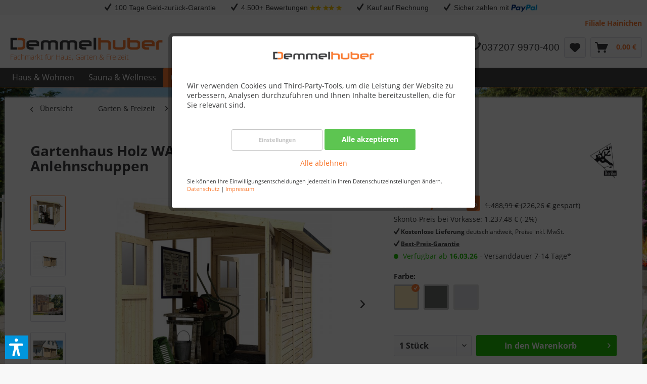

--- FILE ---
content_type: text/html; charset=UTF-8
request_url: https://www.demmelhuber.net/karibu-gartenhaus-wandlitz-3-19-mm-1-81-x-2-68-m-55256
body_size: 39125
content:
<!DOCTYPE html> <html class="no-js" lang="de" itemscope="itemscope" itemtype="https://schema.org/WebPage"> <head> <meta charset="utf-8"> <meta name="author" content="" /> <meta name="robots" content="index,follow" /> <meta name="revisit-after" content="15 days" /> <meta name="keywords" content="Karibu, Gartenhaus, Geräteschuppen" /> <meta name="description" content="Bei der Auswahl eines Gartenhauses ist es Ihnen wichtig, dass es leicht aufzubauen ist? Dann ist dieses Systemhaus aus 19 mm sauber gehobelter nordis…" /> <meta property="og:type" content="product" /> <meta property="og:site_name" content="Demmelhuber.net" /> <meta property="og:url" content="https://www.demmelhuber.net/karibu-gartenhaus-wandlitz-3-19-mm-1-81-x-2-68-m-55256" /> <meta property="og:title" content="Gartenhaus Holz WANDLITZ 3 1,81 x 2,68 m 19 mm Anlehnschuppen" /> <meta property="og:description" content="Bei der Auswahl eines Gartenhauses ist es Ihnen wichtig, dass es leicht aufzubauen ist? Dann ist dieses Systemhaus aus 19 mm sauber gehobelter…" /> <meta property="og:image" content="https://www.demmelhuber.net/media/image/10/2d/c6/1_4010090552569.jpg" /> <meta property="product:brand" content="Karibu" /> <meta property="product:price" content="1262,73" /> <meta property="product:product_link" content="https://www.demmelhuber.net/karibu-gartenhaus-wandlitz-3-19-mm-1-81-x-2-68-m-55256" /> <meta name="twitter:card" content="product" /> <meta name="twitter:site" content="Demmelhuber.net" /> <meta name="twitter:title" content="Gartenhaus Holz WANDLITZ 3 1,81 x 2,68 m 19 mm Anlehnschuppen" /> <meta name="twitter:description" content="Bei der Auswahl eines Gartenhauses ist es Ihnen wichtig, dass es leicht aufzubauen ist? Dann ist dieses Systemhaus aus 19 mm sauber gehobelter…" /> <meta name="twitter:image" content="https://www.demmelhuber.net/media/image/10/2d/c6/1_4010090552569.jpg" /> <meta itemprop="copyrightHolder" content="Demmelhuber.net" /> <meta itemprop="copyrightYear" content="2014" /> <meta itemprop="isFamilyFriendly" content="True" /> <meta itemprop="image" content="https://www.demmelhuber.net/media/image/c4/bc/13/dh-logo.jpg" /> <meta name="viewport" content="width=device-width, initial-scale=1.0"> <meta name="mobile-web-app-capable" content="yes"> <meta name="apple-mobile-web-app-title" content="Demmelhuber.net"> <meta name="apple-mobile-web-app-capable" content="yes"> <meta name="apple-mobile-web-app-status-bar-style" content="default"> <link rel="apple-touch-icon-precomposed" href="https://www.demmelhuber.net/media/image/e6/4c/84/apple-touch-icon.png"> <link rel="shortcut icon" href="https://www.demmelhuber.net/media/unknown/d9/0c/f4/favicon.ico"> <meta name="msapplication-navbutton-color" content="#f97a31" /> <meta name="application-name" content="Demmelhuber.net" /> <meta name="msapplication-starturl" content="https://www.demmelhuber.net/" /> <meta name="msapplication-window" content="width=1024;height=768" /> <meta name="msapplication-TileImage" content="https://www.demmelhuber.net/media/image/c9/8e/7c/windows-kachel-icon.png"> <meta name="msapplication-TileColor" content="#f97a31"> <meta name="theme-color" content="#f97a31" /> <link rel="canonical" href="https://www.karibu-shop.com/karibu-gartenhaus-wandlitz-3-19-mm-1-81-x-2-68-m-55256?number=04-002-03-001-01044" /> <title itemprop="name"> Gartenhaus Holz WANDLITZ 3 1,81 x 2,68 m 19 mm Anlehnschuppen | Geräteschuppen | Gartenhäuser & Pavillons | Garten & Freizeit | Demmelhuber.net</title> <link href="/web/cache/1767603399_e6198b0be0d3476a9023b72bf31c64dd.css" media="all" rel="stylesheet" type="text/css" /> <link type="text/css" media="screen, projection" rel="stylesheet" href="/engine/Shopware/Plugins/Community/Frontend/CrehleAnfrageButton/Views/frontend/_resources/style/style_anfrage.css"/> <script>var dv_accessibility_options = {"language":"de","standardToolPosition":6,"filters":{"height":"","displayBlock":".cart--amount,.cart--display,.cart--quantity","lineHeight":".account--display,.filter-panel--title,.navigation--signin-btn,.cart--amount,.cookie-permission--decline-button,.cookie-permission--configure-button,.cart--display","wrapInput":".main-search--form"},"enabledModules":{"keyboardNav":"1","contrast":"1","highlightLinks":"1","biggerText":"1","textSpacing":"1","legibleFonts":"1","bigCursor":"1","readingGuide":"1","tooltips":"1","pauseAnimations":"1"},"enableResetButton":"1","enablePageStructureButton":"1","enablePositionButton":"1","moduleKeyboardNav":{"frameColor":"#ff0000"},"moduleContrast":{"useInverseColors":"1","useDarkContrast":"1","useLightContrast":"1","useDesaturate":"1"},"moduleHighlightLinks":{"color":"#ffff00","background":"#00d1113a","highlightColor":"#000000"},"moduleLegibleFonts":["dvaccess-legible-fonts","dvaccess-legible-fonts-1"],"moduleBigCursor":{"imageURL":"[data-uri]"},"moduleReadingGuide":{"color":"#ff0000","background":"#000000","readingGuideColor":"#ff0000"},"snippets":{"copyright":"powered by <a href=https://designverign.de target=_blank rel=noopener title=designverign>designverign</a>","app.toggle.label":"Accessibility Tool ausklappen","menu.title":"Barrierefrei Hilfswerkzeuge","menu.button.move":"Icon verschieben","menu.button.page-structure":"Seiten-Struktur","menu.button.reset":"Zur\u00fccksetzen","menu.header.headers":"\u00dcberschriften","menu.header.landmarks":"Landmarks","menu.header.links":"Links","menu.position.left-top":"links oben","menu.position.left-center":"links zentriert","menu.position.left-bottom":"links unten","menu.position.right-top":"rechts oben","menu.position.right-center":"rechts mitte","menu.position.right-bottom":"rechts unten","menu.position.center-top":"mitte oben","menu.position.center-bottom":"mitte unten","module.button.bigger-text":"Gr\u00f6\u00dferer Text","module.button.bigger-text.0":"Gr\u00f6\u00dferer Text","module.button.bigger-text.1":"Gr\u00f6\u00dferer Text","module.button.bigger-text.2":"Gr\u00f6\u00dferer Text","module.button.bigger-text.3":"Gr\u00f6\u00dferer Text","module.button.cursor":"Mauszeiger","module.button.cursor.0":"Gro\u00dfer Mauszeiger","module.button.contrast":"Kontrast +","module.button.contrast.0":"Invertierte Farben","module.button.contrast.1":"Dunkler Kontrast","module.button.contrast.2":"Heller Kontrast","module.button.contrast.3":"Schwarz-Wei\u00df","module.button.highlight-links":"Links hervorheben","module.button.keyboard-nav":"Navigation per Tab-Taste","module.button.legible-fonts":"Schriftart","module.button.legible-fonts.0":"Lesbare Schriftart","module.button.legible-fonts.1":"Legasthenie freundlich","module.button.pause-animations":"Animationen pausieren","module.button.pause-animations.0":"Animationen abspielen","module.button.reading-guide":"Lese-F\u00fchrung","module.button.reading-guide.0":"Lese-F\u00fchrung","module.button.reading-guide.1":"Lese-F\u00fchrung","module.button.reading-guide.modal-title":"Hinweis","module.button.reading-guide.modal-text":"Tippen Sie kurz auf dem Bildschirm um die Lesef\u00fchrung auszurichten.","module.button.reading-guide.modal-button-text":"Verstanden","module.button.text-spacing":"Zeichen-Abstand","module.button.text-spacing.0":"Kleiner Abstand","module.button.text-spacing.1":"Moderater Abstand","module.button.text-spacing.2":"Gro\u00dfer Abstand","module.button.tooltips":"Zus\u00e4tzliche Beschreibung"},"reloadOnXHR":false};</script> <link href="/custom/plugins/VerignDvAccessibility/Resources/public/css/dvaccess.min.css" media="all" rel="stylesheet" type="text/css" /> <link href="/custom/plugins/VerignDvAccessibility/Resources/public/css/shopwareaccess.css" media="all" rel="stylesheet" type="text/css" />  <meta name="facebook-domain-verification" content="qul3cdjxtpqh16gj0xiva1o0gb5uz9" /> <script>window["__idWdgt9362__"] = '532c70ae-57fe-11f0-9c57-42010a020911';var script = document.createElement("script");script.src = "https://atlantis.live.zoko.io/scripts/main.js";script.defer = true;document.head.appendChild(script);</script> </head> <body class="is--ctl-detail is--act-index cat-465" > <div data-paypalUnifiedMetaDataContainer="true" data-paypalUnifiedRestoreOrderNumberUrl="https://www.demmelhuber.net/widgets/PaypalUnifiedOrderNumber/restoreOrderNumber" class="is--hidden"> </div> <script>
console.log('load', document.referrer, encodeURIComponent(document.referrer));
var pageImpressions = [];
var events = [];
var documentLoaded = false;
function addPageImpression(impressions, forcePush) {
pageImpressions = pageImpressions.concat(impressions);
if(forcePush) {
pushPageImpressions();
}
}
function addEvent(event) {
events = events.concat(event);
if(documentLoaded) {
pushEvents();
}
}
function pushPageImpressions() {
dataLayer.push(
{
'ecommerce': {
'impressions': undefined
}
}
);
var buffer = [];
var overall = pageImpressions.length;
for(var i = 0; i < pageImpressions.length; i++) {
buffer.push(pageImpressions[i]);
if(buffer.length === 5 || buffer.length === overall) {
dataLayer.push(
{
'event': 'eeProductImpression',
'ecommerce': {
'currencyCode': 'EUR',
'impressions': buffer
}
}
);
overall = overall - buffer.length;
buffer = [];
dataLayer.push(
{
'ecommerce': {
'impressions': undefined
}
}
);
}
}
pageImpressions = [];
}
function pushEvents() {
for(var i = 0; i < events.length; i++) {
dataLayer.push(events[i]);
}
events = [];
}
var gaProperty = 'UA-2214055-4';
var disableStr = 'ga-disable-' + gaProperty;
if (document.cookie.indexOf(disableStr + '=true') > -1) { window[disableStr] = true;
}
function gaOptout() {
document.cookie = disableStr + '=true; expires=Thu, 31 Dec 2099 23:59:59 UTC; path=/';
window[disableStr] = true; }
</script>  <script>
dataLayer = [{
'environment': {
'currencyCode':'EUR',
'domain':'NET',
'systemType': 'www',
'language': 'de',
'isInternalIP':'false'
},
'page': {
'type': 'pdp',
'name': 'Gartenhaus Holz WANDLITZ 3 1,81 x 2,68 m 19 mm Anlehnschuppen',
'category': 'Geräteschuppen',
'subCategory': '',
'categoryID': '465',
'subCategoryID': '',
'template': '',
'usermail': '',
'usermailmd5': '',
'firstname': '',
'lastname': '',
'categoryTrial': '108-176-465',
'showListing': '0',
'shop': 'Mainshop'
},
'cart': {
'quantity': 0,
'value': 0.00,
'intValue': 0,
'currencyCode': 'EUR',
'variants': [],
'productIDs': [],
'productSimpleIDs': []
}
}];
function onProductClick (productlist,productname,productid,productprice,productsupplier,productcategory,productvariant,productdimension2,productdimension3,productdimetric1,productdimetric2) {
dataLayer.push(
{
'event': 'eeProductClick',
'ecommerce': {
'currencyCode': 'EUR',
'click' : {
'actionField': {
'list': productlist
},
'products': [{
'name': productname,
'id': productid,
'price': productprice,
'brand': productsupplier,
'category': productcategory,
'variant': productvariant,
'dimension1': productid, //simpleID
'dimension2': productdimension2, //is on sale
'dimension3': productdimension3, //is out of stock
'metric1': productdimetric1, //Standardpreis
'metric2': productdimetric2 //Streichpreis
}]
}
}
});
}
</script>  <script>
dataLayer.push({
'product': {
'id': '04-002-03-001-01044',
'simpleID': '04-002-03-001-01044',
'price': '1262.73',
'brand': 'Karibu',
'category': 'Geräteschuppen',
'subCategory': '',
'subSubCategory': '',
'variant': '15608',
'reviewsCount': '0',
'reviewsRatingDetail': '0',
'reviewsRatingOverview': '0',
'group': '',
'subGroup': '',
'availability': '0',
'deliveryTime': '14-21'
}
});
addEvent(
{
'event': 'eeProductDetailView',
'ecommerce': {
'currencyCode': 'EUR',
'detail' : {
'actionField': {
'list': 'pdp/productDetails'
},
'products': [{
'name': 'Gartenhaus Holz WANDLITZ 3 1,81 x 2,68 m 19 mm Anlehnschuppen',
'id': '04-002-03-001-01044',
'price': '1262.73',
'brand': 'Karibu',
'category': 'Geräteschuppen',
'variant': '15608',
'dimension1': '04-002-03-001-01044', //simpleID
'dimension2': 'yes', //is on sale
'dimension3': 'no', //is out of stock
'metric1': '1488.99', //Standardpreis
'metric2': '1262.73' //Streichpreis
}]
}
}
});
function trackAddToCart (productquantity) {
var productquantity = parseInt(productquantity);
dataLayer.push(
{
'event': 'eeAddToCart',
'ecommerce': {
'currencyCode': 'EUR',
'add': {
'products': [{
'name': 'Gartenhaus Holz WANDLITZ 3 1,81 x 2,68 m 19 mm Anlehnschuppen',
'id': '04-002-03-001-01044',
'price': '1262.73',
'brand': 'Karibu',
'category': 'Geräteschuppen',
'variant': '15608',
'quantity': productquantity,
'dimension1': '04-002-03-001-01044', //simpleID
'dimension2': 'yes', //is on sale
'dimension3': 'no', //is out of stock
'metric1': '1488.99', //Standardpreis
'metric2': '1262.73' //Streichpreis
}]
}
}
});
}
</script> <div data-live-shopping-listing="true" data-liveShoppingListingUpdateUrl="/widgets/LiveShopping/getLiveShoppingListingData" data-currencyFormat="0,00&nbsp;&euro;" > <div class="page-wrap"> <noscript class="noscript-main"> <div class="alert is--warning"> <div class="alert--icon"> <i class="icon--element icon--warning"></i> </div> <div class="alert--content"> Um Demmelhuber.net in vollem Umfang nutzen zu k&ouml;nnen, empfehlen wir Ihnen Javascript in Ihrem Browser zu aktiveren. </div> </div> </noscript>  <div class="uspheader"> <div style="overflow:hidden;" data-modalbox="true" data-targetSelector="a" data-mode="ajax" data-height="500" data-width="975"> <ul style="display:block; position: relative;float: left;left: 50%;margin: 0 auto;padding: 0;"> <li style="position: relative;float: left;right: 50%;margin-right: 10px;padding: 5px 10px;list-style: none;"> <span class="icon--check"> <span style="font-family:Helvetica,sans-serif;"> <a href="/bedingungen-100-tage-geld-zurueck-garantie" style="color:#3d3e3f;" data-modal-height="500" data-modal-width="975">100 Tage Geld-zurück-Garantie</a> </span> </span> </li> <li style="position: relative;float: left;right: 50%;margin-right: 10px;padding: 5px 10px;list-style: none;"> <span class="icon--check"> <span style="font-family:Helvetica,sans-serif;">4.500+ Bewertungen</span></span> <span class="icon--star" style="color:#f1c40f;font-size: 0.675rem;"></span><span class="icon--star" style="color:#f1c40f;font-size: 0.675rem;"></span> <span class="icon--star" style="color:#f1c40f;font-size: 0.675rem;"></span><span class="icon--star" style="color:#f1c40f;font-size: 0.675rem;"></span> <span class="icon--star" style="color:#f1c40f;font-size: 0.675rem;"></span> </li> <li style="position: relative;float: left;right: 50%;margin-right: 10px;padding: 5px 10px;list-style: none;"> <span class="icon--check"> <span style="font-family:Helvetica,sans-serif;"><a href="/zahlungsinformationen" style="color:#3d3e3f;" data-modal-height="500" data-modal-width="975">Kauf auf Rechnung</a></span></span> </li> <li style="position: relative;float: left;right: 50%;margin-right: 10px;padding: 5px 10px;list-style: none;"> <span class="icon--check"> <span style="font-family:Helvetica,sans-serif;"> <a href="/zahlungsinformationen" style="color:#3d3e3f;" data-modal-height="500" data-modal-width="975">Sicher zahlen mit <img src="https://www.demmelhuber.net/media/image/6b/43/e7/paypal-usp.jpg" alt="PayPal" title="PayPal" style="display:inline;vertical-align:middle;"></a> </span> </span> </li> </ul> </div> </div> <div class="uspheadertablet"> <div style="overflow:hidden;" data-modalbox="true" data-targetSelector="a" data-mode="ajax" data-height="500" data-width="900"> <ul style="display:block; position: relative;float: left;left: 50%;margin: 0 auto;padding: 0;"> <li style="position: relative;float: left;right: 50%;margin-right: 5px;padding: 5px 10px;list-style: none;"> <span class="icon--check"> <span style="font-family:Helvetica,sans-serif;"><a href="/bedingungen-100-tage-geld-zurueck-garantie" style="color:#3d3e3f;" data-modal-height="500" data-modal-width="900">100 Tage Geld-zurück-Garantie</a> </span> </span> </li> <li style="position: relative;float: left;right: 50%;margin-right: 5px;padding: 5px 10px;list-style: none;"> <span class="icon--check"> <span style="font-family:Helvetica,sans-serif;"><a href="/zahlungsinformationen" style="color:#3d3e3f;" data-modal-height="500" data-modal-width="900">Kauf auf Rechnung</a></span> </span> </li> <li style="position: relative;float: left;right: 50%;margin-right: 5px;padding: 5px 10px;list-style: none;"> <span class="icon--check"> <span style="font-family:Helvetica,sans-serif;"><a href="/zahlungsinformationen" style="color:#3d3e3f;" data-modal-height="500" data-modal-width="900"><img src="https://www.demmelhuber.net/media/image/6b/43/e7/paypal-usp.jpg" alt="PayPal" title="PayPal" style="display:inline;vertical-align:middle;"></a></span> </span> </li> </ul> </div> </div> <div class="uspheadermobile" style="background: #f8f8f8;"> <div style="overflow:hidden;" data-modalbox="true" data-targetSelector="a" data-mode="ajax" data-height="500" data-width="700"> <ul style="display:block; position: relative;float: left;left: 50%;margin: 0 auto;padding: 0;"> <li style="position: relative;float: left;right: 50%;margin-right: 5px;padding: 5px 10px;list-style: none;"> <span class="icon--check"> <span style="font-family:Helvetica,sans-serif;"><a href="/zahlungsinformationen" style="color:#3d3e3f;" data-modal-height="500" data-modal-width="700">Kauf auf Rechnung</a></span> </span> </li> </ul> </div> </div> <header class="header-main"> <div class="top-bar"> <div class="container block-group"> <nav class="top-bar--navigation block" role="menubar">   <div class="navigation--entry entry--service"> <a href="https://www.demmelhuber.net/filiale-hainichen" title="Filiale Hainichen"><strong>Filiale Hainichen</strong></a> </div> </nav> </div> </div> <div class="container header--navigation"> <div class="logo-main block-group" role="banner"> <div class="logo--shop block"> <a class="logo--link" href="https://www.demmelhuber.net/" title="Demmelhuber.net - zur Startseite wechseln"> <picture> <source srcset="https://www.demmelhuber.net/media/image/c4/bc/13/dh-logo.jpg" media="(min-width: 78.75em)"> <source srcset="https://www.demmelhuber.net/media/image/c4/bc/13/dh-logo.jpg" media="(min-width: 64em)"> <source srcset="https://www.demmelhuber.net/media/image/c4/bc/13/dh-logo.jpg" media="(min-width: 48em)"> <img srcset="https://www.demmelhuber.net/media/image/c4/bc/13/dh-logo.jpg" alt="Demmelhuber.net - zur Startseite wechseln" /> </picture> <div class="logoClaim">Fachmarkt für Haus, Garten & Freizeit</div> </a> </div> </div> <nav class="shop--navigation block-group"> <ul class="navigation--list block-group" role="menubar"> <li class="navigation--entry entry--menu-left" role="menuitem"> <a class="entry--link entry--trigger btn is--icon-left" href="#offcanvas--left" data-offcanvas="true" data-offCanvasSelector=".sidebar-main" aria-label="Menü"> <i class="icon--menu"></i> Menü </a> </li> <li class="navigation--entry entry--search" role="menuitem" data-search="true" aria-haspopup="true" data-minLength="3"> <a class="btn entry--link entry--trigger" href="#show-hide--search" title="Suche anzeigen / schließen" aria-label="Suche anzeigen / schließen"> <i class="icon--search"></i> <span class="search--display">Suchen</span> </a> <form action="/search" method="get" class="main-search--form"> <input type="search" name="sSearch" id="trackValue" class="main-search--field" autocomplete="off" autocapitalize="off" placeholder="Suchbegriff..." maxlength="30" onchange="dataLayer.push({'event':'VirtualPageview','virtualPageURL':'/search?sSearch=' + this.value});" /> <button type="submit" class="main-search--button" aria-label="Suchen"> <i class="icon--search"></i> <span class="main-search--text">Suchen</span> </button> <div class="form--ajax-loader">&nbsp;</div> </form> <div class="main-search--results"></div> </li>  <li class="navigation--entry entry--paypal" role="menuitem"> <div style="height: 2.5rem;vertical-align: middle;font-size:1.2rem;padding-top:5px;" id="paypalheader"> <span class="icon--phone"><span style="font-family:Helvetica,sans-serif;">037207 9970-400</span></span></div> <div style="height: 2.5rem;vertical-align: middle;font-size:0.9rem;padding-top:10px;" id="paypalheader1"> <span class="icon--phone"><span style="font-family:Helvetica,sans-serif;">037207 9970-400</span></span></div> </li> <li class="navigation--entry entry--notepad" role="menuitem"> <a href="https://www.demmelhuber.net/note" title="Merkzettel" class="btn"> <i class="icon--heart"></i> </a> </li> <li class="navigation--entry entry--cart" role="menuitem"> <a class="btn is--icon-left cart--link" href="https://www.demmelhuber.net/checkout/cart" title="Warenkorb"> <span class="cart--display"> Warenkorb </span> <span class="badge is--primary is--minimal cart--quantity is--hidden">0</span> <i class="icon--basket"></i> <span class="cart--amount"> 0,00&nbsp;&euro; </span> </a> <div class="ajax-loader">&nbsp;</div> </li>  </ul> </nav> <div class="container--ajax-cart" data-collapse-cart="true" data-displayMode="offcanvas"></div> </div> </header> <nav class="navigation-main"> <div class="container" data-menu-scroller="true" data-listSelector=".navigation--list.container" data-viewPortSelector=".navigation--list-wrapper"> <div class="navigation--list-wrapper"> <ul class="navigation--list container" role="menubar" itemscope="itemscope" itemtype="https://schema.org/SiteNavigationElement"> <li class="navigation--entry" role="menuitem"> <a class="navigation--link" href="https://www.demmelhuber.net/haus-wohnen" title="Haus & Wohnen" itemprop="url"> <span itemprop="name">Haus & Wohnen</span> </a> </li><li class="navigation--entry" role="menuitem"> <a class="navigation--link" href="https://www.demmelhuber.net/sauna-wellness" title="Sauna & Wellness" itemprop="url"> <span itemprop="name">Sauna & Wellness</span> </a> </li><li class="navigation--entry is--active" role="menuitem"> <a class="navigation--link is--active" href="https://www.demmelhuber.net/garten-freizeit" title="Garten & Freizeit" itemprop="url"> <span itemprop="name">Garten & Freizeit</span> </a> </li><li class="navigation--entry" role="menuitem"> <a class="navigation--link" href="https://www.demmelhuber.net/kinderwelt" title="Kinderwelt" itemprop="url"> <span itemprop="name">Kinderwelt</span> </a> </li><li class="navigation--entry" role="menuitem"> <a class="navigation--link" href="https://www.demmelhuber.net/grill-bbq-grill" title="Grill & BBQ" itemprop="url"> <span itemprop="name">Grill & BBQ</span> </a> </li><li class="navigation--entry" role="menuitem"> <a class="navigation--link" style="color:#ff9900;" href="https://www.demmelhuber.net/blog" title="BLOG" itemprop="url"> <span itemprop="name">BLOG</span> </a> </li><li class="navigation--entry" role="menuitem"> <a class="navigation--link" style="color:#ff9900;" href="/kontaktformular" title="Kontakt" itemprop="url"> <span itemprop="name">Kontakt</span> </a> </li> </ul> </div> <div class="advanced-menu" data-advanced-menu="true" data-hoverDelay=""> <div class="menu--container"> <div class="button-container"> <a href="https://www.demmelhuber.net/haus-wohnen" class="button--category" aria-label="Zur Kategorie Haus &amp; Wohnen" title="Zur Kategorie Haus &amp; Wohnen"> <i class="icon--arrow-right"></i> Zur Kategorie Haus & Wohnen </a> <span class="button--close"> <i class="icon--cross"></i> </span> </div> <div class="content--wrapper has--content has--teaser"> <ul class="menu--list menu--level-0 columns--2" style="width: 50%;"> <li class="menu--list-item item--level-0" style="width: 100%"> <a href="https://www.demmelhuber.net/bodenbelaege" class="menu--list-item-link" aria-label="Bodenbeläge" title="Bodenbeläge">Bodenbeläge</a> </li> <li class="menu--list-item item--level-0" style="width: 100%"> <a href="https://www.demmelhuber.net/paneele" class="menu--list-item-link" aria-label="Paneele" title="Paneele">Paneele</a> </li> <li class="menu--list-item item--level-0" style="width: 100%"> <a href="https://www.demmelhuber.net/kaminzubehoer" class="menu--list-item-link" aria-label="Kaminzubehör" title="Kaminzubehör">Kaminzubehör</a> </li> <li class="menu--list-item item--level-0" style="width: 100%"> <a href="https://www.demmelhuber.net/kratzbaeume-katzenhaeuser" class="menu--list-item-link" aria-label="Kratzbäume &amp; Katzenhäuser" title="Kratzbäume &amp; Katzenhäuser">Kratzbäume & Katzenhäuser</a> </li> <li class="menu--list-item item--level-0" style="width: 100%"> <a href="https://www.demmelhuber.net/haushalt-handwerk" class="menu--list-item-link" aria-label="Haushalt &amp; Handwerk" title="Haushalt &amp; Handwerk">Haushalt & Handwerk</a> </li> </ul> <div class="menu--delimiter" style="right: 50%;"></div> <div class="menu--teaser" style="width: 50%;"> <a href="https://www.demmelhuber.net/haus-wohnen" title="Zur Kategorie Haus &amp; Wohnen" class="teaser--image" style="background-image: url(https://www.demmelhuber.net/media/image/75/1b/62/202_Micala_LC200_Ambiente_R01QOxh1VkNY8T1b.jpg);"></a> </div> </div> </div> <div class="menu--container"> <div class="button-container"> <a href="https://www.demmelhuber.net/sauna-wellness" class="button--category" aria-label="Zur Kategorie Sauna &amp; Wellness" title="Zur Kategorie Sauna &amp; Wellness"> <i class="icon--arrow-right"></i> Zur Kategorie Sauna & Wellness </a> <span class="button--close"> <i class="icon--cross"></i> </span> </div> <div class="content--wrapper has--content has--teaser"> <ul class="menu--list menu--level-0 columns--2" style="width: 50%;"> <li class="menu--list-item item--level-0" style="width: 100%"> <a href="https://www.demmelhuber.net/saunakabinen" class="menu--list-item-link" aria-label="Saunakabinen" title="Saunakabinen">Saunakabinen</a> </li> <li class="menu--list-item item--level-0" style="width: 100%"> <a href="https://www.demmelhuber.net/gartensauna" class="menu--list-item-link" aria-label="Gartensauna" title="Gartensauna">Gartensauna</a> </li> <li class="menu--list-item item--level-0" style="width: 100%"> <a href="https://www.demmelhuber.net/saunatechnik" class="menu--list-item-link" aria-label="Saunatechnik" title="Saunatechnik">Saunatechnik</a> </li> <li class="menu--list-item item--level-0" style="width: 100%"> <a href="https://www.demmelhuber.net/saunazubehoer" class="menu--list-item-link" aria-label="Saunazubehör" title="Saunazubehör">Saunazubehör</a> </li> <li class="menu--list-item item--level-0" style="width: 100%"> <a href="https://www.demmelhuber.net/infrarotkabine" class="menu--list-item-link" aria-label="Infrarotkabine" title="Infrarotkabine">Infrarotkabine</a> </li> <li class="menu--list-item item--level-0" style="width: 100%"> <a href="https://www.demmelhuber.net/hot-tubs" class="menu--list-item-link" aria-label="Hot Tubs" title="Hot Tubs">Hot Tubs</a> </li> </ul> <div class="menu--delimiter" style="right: 50%;"></div> <div class="menu--teaser" style="width: 50%;"> <a href="https://www.demmelhuber.net/sauna-wellness" title="Zur Kategorie Sauna &amp; Wellness" class="teaser--image" style="background-image: url(https://www.demmelhuber.net/media/image/5e/28/9f/Saunahaus_Skrollan_1.jpg);"></a> </div> </div> </div> <div class="menu--container"> <div class="button-container"> <a href="https://www.demmelhuber.net/garten-freizeit" class="button--category" aria-label="Zur Kategorie Garten &amp; Freizeit" title="Zur Kategorie Garten &amp; Freizeit"> <i class="icon--arrow-right"></i> Zur Kategorie Garten & Freizeit </a> <span class="button--close"> <i class="icon--cross"></i> </span> </div> <div class="content--wrapper has--content has--teaser"> <ul class="menu--list menu--level-0 columns--2" style="width: 50%;"> <li class="menu--list-item item--level-0" style="width: 100%"> <a href="https://www.demmelhuber.net/maehroboter" class="menu--list-item-link" aria-label="Mähroboter" title="Mähroboter">Mähroboter</a> </li> <li class="menu--list-item item--level-0" style="width: 100%"> <a href="https://www.demmelhuber.net/akku-gartengeraete" class="menu--list-item-link" aria-label="Akku Gartengeräte" title="Akku Gartengeräte">Akku Gartengeräte</a> </li> <li class="menu--list-item item--level-0" style="width: 100%"> <a href="https://www.demmelhuber.net/akku-werkzeuge" class="menu--list-item-link" aria-label="Akku Werkzeuge" title="Akku Werkzeuge">Akku Werkzeuge</a> </li> <li class="menu--list-item item--level-0" style="width: 100%"> <a href="https://www.demmelhuber.net/gartenhaeuser-pavillons" class="menu--list-item-link" aria-label="Gartenhäuser &amp; Pavillons" title="Gartenhäuser &amp; Pavillons">Gartenhäuser & Pavillons</a> </li> <li class="menu--list-item item--level-0" style="width: 100%"> <a href="https://www.demmelhuber.net/gartenhaus-zubehoer" class="menu--list-item-link" aria-label="Gartenhaus Zubehör" title="Gartenhaus Zubehör">Gartenhaus Zubehör</a> </li> <li class="menu--list-item item--level-0" style="width: 100%"> <a href="https://www.demmelhuber.net/carports-garagen" class="menu--list-item-link" aria-label="Carports &amp; Garagen " title="Carports &amp; Garagen ">Carports & Garagen </a> </li> <li class="menu--list-item item--level-0" style="width: 100%"> <a href="https://www.demmelhuber.net/gewaechshaeuser-hochbeete" class="menu--list-item-link" aria-label="Gewächshäuser &amp; Hochbeete" title="Gewächshäuser &amp; Hochbeete">Gewächshäuser & Hochbeete</a> </li> <li class="menu--list-item item--level-0" style="width: 100%"> <a href="https://www.demmelhuber.net/kaminholzregale" class="menu--list-item-link" aria-label="Kaminholzregale" title="Kaminholzregale">Kaminholzregale</a> </li> <li class="menu--list-item item--level-0" style="width: 100%"> <a href="https://www.demmelhuber.net/muelltonnenboxen" class="menu--list-item-link" aria-label="Mülltonnenboxen" title="Mülltonnenboxen">Mülltonnenboxen</a> </li> <li class="menu--list-item item--level-0" style="width: 100%"> <a href="https://www.demmelhuber.net/holzschutz-pflegemittel" class="menu--list-item-link" aria-label="Holzschutz &amp; Pflegemittel" title="Holzschutz &amp; Pflegemittel">Holzschutz & Pflegemittel</a> </li> <li class="menu--list-item item--level-0" style="width: 100%"> <a href="https://www.demmelhuber.net/grillkota" class="menu--list-item-link" aria-label="Grillkota" title="Grillkota">Grillkota</a> </li> <li class="menu--list-item item--level-0" style="width: 100%"> <a href="https://www.demmelhuber.net/bodenanker-pfostentraeger" class="menu--list-item-link" aria-label="Bodenanker &amp; Pfostenträger" title="Bodenanker &amp; Pfostenträger">Bodenanker & Pfostenträger</a> </li> <li class="menu--list-item item--level-0" style="width: 100%"> <a href="https://www.demmelhuber.net/stihl-garten-motorgeraete" class="menu--list-item-link" aria-label="STIHL Garten- &amp; Motorgeräte" title="STIHL Garten- &amp; Motorgeräte">STIHL Garten- & Motorgeräte</a> </li> <li class="menu--list-item item--level-0" style="width: 100%"> <a href="https://www.demmelhuber.net/gartenmoebel" class="menu--list-item-link" aria-label="Gartenmöbel" title="Gartenmöbel">Gartenmöbel</a> </li> <li class="menu--list-item item--level-0" style="width: 100%"> <a href="https://www.demmelhuber.net/loungemoebel" class="menu--list-item-link" aria-label="Loungemöbel" title="Loungemöbel">Loungemöbel</a> </li> <li class="menu--list-item item--level-0" style="width: 100%"> <a href="https://www.demmelhuber.net/terrasse" class="menu--list-item-link" aria-label="Terrasse" title="Terrasse">Terrasse</a> </li> <li class="menu--list-item item--level-0" style="width: 100%"> <a href="https://www.demmelhuber.net/pools" class="menu--list-item-link" aria-label="Pools" title="Pools">Pools</a> </li> <li class="menu--list-item item--level-0" style="width: 100%"> <a href="https://www.demmelhuber.net/strandkoerbe" class="menu--list-item-link" aria-label="Strandkörbe" title="Strandkörbe">Strandkörbe</a> </li> <li class="menu--list-item item--level-0" style="width: 100%"> <a href="https://www.demmelhuber.net/tierbedarf" class="menu--list-item-link" aria-label="Tierbedarf" title="Tierbedarf">Tierbedarf</a> </li> <li class="menu--list-item item--level-0" style="width: 100%"> <a href="https://www.demmelhuber.net/gartenhelfer-dekoration" class="menu--list-item-link" aria-label="Gartenhelfer &amp; Dekoration" title="Gartenhelfer &amp; Dekoration">Gartenhelfer & Dekoration</a> </li> <li class="menu--list-item item--level-0" style="width: 100%"> <a href="https://www.demmelhuber.net/gartenzaeune-gartentore" class="menu--list-item-link" aria-label="Gartenzäune &amp; Gartentore" title="Gartenzäune &amp; Gartentore">Gartenzäune & Gartentore</a> </li> <li class="menu--list-item item--level-0" style="width: 100%"> <a href="https://www.demmelhuber.net/autozubehoer" class="menu--list-item-link" aria-label="Autozubehör" title="Autozubehör">Autozubehör</a> </li> </ul> <div class="menu--delimiter" style="right: 50%;"></div> <div class="menu--teaser" style="width: 50%;"> <a href="https://www.demmelhuber.net/garten-freizeit" title="Zur Kategorie Garten &amp; Freizeit" class="teaser--image" style="background-image: url(https://www.demmelhuber.net/media/image/95/6e/4c/Roma-Ausziehtisch-Verona-Stapelstuhl-Capri-Bank-1.jpg);"></a> </div> </div> </div> <div class="menu--container"> <div class="button-container"> <a href="https://www.demmelhuber.net/kinderwelt" class="button--category" aria-label="Zur Kategorie Kinderwelt" title="Zur Kategorie Kinderwelt"> <i class="icon--arrow-right"></i> Zur Kategorie Kinderwelt </a> <span class="button--close"> <i class="icon--cross"></i> </span> </div> <div class="content--wrapper has--content has--teaser"> <ul class="menu--list menu--level-0 columns--2" style="width: 50%;"> <li class="menu--list-item item--level-0" style="width: 100%"> <a href="https://www.demmelhuber.net/spielturm" class="menu--list-item-link" aria-label="Spielturm" title="Spielturm">Spielturm</a> </li> <li class="menu--list-item item--level-0" style="width: 100%"> <a href="https://www.demmelhuber.net/rutschen" class="menu--list-item-link" aria-label="Rutschen" title="Rutschen">Rutschen</a> </li> <li class="menu--list-item item--level-0" style="width: 100%"> <a href="https://www.demmelhuber.net/schaukel" class="menu--list-item-link" aria-label="Schaukel" title="Schaukel">Schaukel</a> </li> <li class="menu--list-item item--level-0" style="width: 100%"> <a href="https://www.demmelhuber.net/spielturm-anbau" class="menu--list-item-link" aria-label="Spielturm Anbau" title="Spielturm Anbau">Spielturm Anbau</a> </li> <li class="menu--list-item item--level-0" style="width: 100%"> <a href="https://www.demmelhuber.net/spielturm-zubehoer" class="menu--list-item-link" aria-label="Spielturm Zubehör" title="Spielturm Zubehör">Spielturm Zubehör</a> </li> <li class="menu--list-item item--level-0" style="width: 100%"> <a href="https://www.demmelhuber.net/federtiere-wippen" class="menu--list-item-link" aria-label="Federtiere &amp; Wippen" title="Federtiere &amp; Wippen">Federtiere & Wippen</a> </li> <li class="menu--list-item item--level-0" style="width: 100%"> <a href="https://www.demmelhuber.net/kindermoebel" class="menu--list-item-link" aria-label="Kindermöbel" title="Kindermöbel">Kindermöbel</a> </li> <li class="menu--list-item item--level-0" style="width: 100%"> <a href="https://www.demmelhuber.net/kinderhochstuhl" class="menu--list-item-link" aria-label="Kinderhochstuhl" title="Kinderhochstuhl">Kinderhochstuhl</a> </li> <li class="menu--list-item item--level-0" style="width: 100%"> <a href="https://www.demmelhuber.net/huepfburg-mieten" class="menu--list-item-link" aria-label="Hüpfburg mieten" title="Hüpfburg mieten">Hüpfburg mieten</a> </li> <li class="menu--list-item item--level-0" style="width: 100%"> <a href="https://www.demmelhuber.net/sport-spiel" class="menu--list-item-link" aria-label="Sport &amp; Spiel" title="Sport &amp; Spiel">Sport & Spiel</a> </li> <li class="menu--list-item item--level-0" style="width: 100%"> <a href="https://www.demmelhuber.net/carrera-rennbahn" class="menu--list-item-link" aria-label="Carrera Rennbahn" title="Carrera Rennbahn">Carrera Rennbahn</a> </li> <li class="menu--list-item item--level-0" style="width: 100%"> <a href="https://www.demmelhuber.net/spielzeug" class="menu--list-item-link" aria-label="Spielzeug" title="Spielzeug">Spielzeug</a> </li> </ul> <div class="menu--delimiter" style="right: 50%;"></div> <div class="menu--teaser" style="width: 50%;"> <a href="https://www.demmelhuber.net/kinderwelt" title="Zur Kategorie Kinderwelt" class="teaser--image" style="background-image: url(https://www.demmelhuber.net/media/image/4f/07/00/palazzo_06xlNCR6jV7C1zu.jpg);"></a> </div> </div> </div> <div class="menu--container"> <div class="button-container"> <a href="https://www.demmelhuber.net/grill-bbq-grill" class="button--category" aria-label="Zur Kategorie Grill &amp; BBQ" title="Zur Kategorie Grill &amp; BBQ"> <i class="icon--arrow-right"></i> Zur Kategorie Grill & BBQ </a> <span class="button--close"> <i class="icon--cross"></i> </span> </div> <div class="content--wrapper has--content has--teaser"> <ul class="menu--list menu--level-0 columns--2" style="width: 50%;"> <li class="menu--list-item item--level-0" style="width: 100%"> <a href="https://www.demmelhuber.net/napoleon-grill" class="menu--list-item-link" aria-label="Napoleon Grill" title="Napoleon Grill">Napoleon Grill</a> </li> <li class="menu--list-item item--level-0" style="width: 100%"> <a href="https://www.demmelhuber.net/gasgrill" class="menu--list-item-link" aria-label="Gasgrill" title="Gasgrill">Gasgrill</a> </li> <li class="menu--list-item item--level-0" style="width: 100%"> <a href="https://www.demmelhuber.net/elektrogrill" class="menu--list-item-link" aria-label="Elektrogrill" title="Elektrogrill">Elektrogrill</a> </li> <li class="menu--list-item item--level-0" style="width: 100%"> <a href="https://www.demmelhuber.net/planchagrill" class="menu--list-item-link" aria-label="Planchagrill" title="Planchagrill">Planchagrill</a> </li> <li class="menu--list-item item--level-0" style="width: 100%"> <a href="https://www.demmelhuber.net/holzkohlegrill-kugelgrill" class="menu--list-item-link" aria-label="Holzkohlegrill &amp; Kugelgrill" title="Holzkohlegrill &amp; Kugelgrill">Holzkohlegrill & Kugelgrill</a> </li> <li class="menu--list-item item--level-0" style="width: 100%"> <a href="https://www.demmelhuber.net/camping-grill" class="menu--list-item-link" aria-label="Camping Grill" title="Camping Grill">Camping Grill</a> </li> <li class="menu--list-item item--level-0" style="width: 100%"> <a href="https://www.demmelhuber.net/outdoor-kuechen-einbau-gasgrill-napoleon" class="menu--list-item-link" aria-label="Outdoor Küchen &amp; Einbau Gasgrill" title="Outdoor Küchen &amp; Einbau Gasgrill">Outdoor Küchen & Einbau Gasgrill</a> </li> <li class="menu--list-item item--level-0" style="width: 100%"> <a href="https://www.demmelhuber.net/grillzubehoer" class="menu--list-item-link" aria-label="Grillzubehör" title="Grillzubehör">Grillzubehör</a> </li> <li class="menu--list-item item--level-0" style="width: 100%"> <a href="https://www.demmelhuber.net/grillkurse-gutscheine" class="menu--list-item-link" aria-label="Grillkurse &amp; Gutscheine" title="Grillkurse &amp; Gutscheine">Grillkurse & Gutscheine</a> </li> <li class="menu--list-item item--level-0" style="width: 100%"> <a href="https://www.demmelhuber.net/ersatzteile" class="menu--list-item-link" aria-label="Ersatzteile" title="Ersatzteile">Ersatzteile</a> </li> </ul> <div class="menu--delimiter" style="right: 50%;"></div> <div class="menu--teaser" style="width: 50%;"> <a href="https://www.demmelhuber.net/grill-bbq-grill" title="Zur Kategorie Grill &amp; BBQ" class="teaser--image" style="background-image: url(https://www.demmelhuber.net/media/image/46/15/24/s2210_6173.jpg);"></a> </div> </div> </div> <div class="menu--container"> <div class="button-container"> <a href="https://www.demmelhuber.net/blog" class="button--category" aria-label="Zur Kategorie BLOG" title="Zur Kategorie BLOG"> <i class="icon--arrow-right"></i> Zur Kategorie BLOG </a> <span class="button--close"> <i class="icon--cross"></i> </span> </div> <div class="content--wrapper has--content"> <ul class="menu--list menu--level-0 columns--4" style="width: 100%;"> <li class="menu--list-item item--level-0" style="width: 100%"> <a href="https://www.demmelhuber.net/news" class="menu--list-item-link" aria-label="News" title="News">News</a> </li> <li class="menu--list-item item--level-0" style="width: 100%"> <a href="https://www.demmelhuber.net/kress-release-notes" class="menu--list-item-link" aria-label="Kress - Release Notes" title="Kress - Release Notes">Kress - Release Notes</a> </li> </ul> </div> </div> <div class="menu--container"> <div class="button-container"> <a href="/kontaktformular" class="button--category" aria-label="Zur Kategorie Kontakt" title="Zur Kategorie Kontakt"> <i class="icon--arrow-right"></i> Zur Kategorie Kontakt </a> <span class="button--close"> <i class="icon--cross"></i> </span> </div> </div> </div> <div class="advanced-menu" data-advanced-menu="true" data-hoverDelay=""> <div class="menu--container"> <div class="button-container"> <a href="https://www.demmelhuber.net/haus-wohnen" class="button--category" aria-label="Zur Kategorie Haus &amp; Wohnen" title="Zur Kategorie Haus &amp; Wohnen"> <i class="icon--arrow-right"></i> Zur Kategorie Haus & Wohnen </a> <span class="button--close"> <i class="icon--cross"></i> </span> </div> <div class="content--wrapper has--content has--teaser"> <ul class="menu--list menu--level-0 columns--2" style="width: 50%;"> <li class="menu--list-item item--level-0" style="width: 100%"> <a href="https://www.demmelhuber.net/bodenbelaege" class="menu--list-item-link" aria-label="Bodenbeläge" title="Bodenbeläge">Bodenbeläge</a> </li> <li class="menu--list-item item--level-0" style="width: 100%"> <a href="https://www.demmelhuber.net/paneele" class="menu--list-item-link" aria-label="Paneele" title="Paneele">Paneele</a> </li> <li class="menu--list-item item--level-0" style="width: 100%"> <a href="https://www.demmelhuber.net/kaminzubehoer" class="menu--list-item-link" aria-label="Kaminzubehör" title="Kaminzubehör">Kaminzubehör</a> </li> <li class="menu--list-item item--level-0" style="width: 100%"> <a href="https://www.demmelhuber.net/kratzbaeume-katzenhaeuser" class="menu--list-item-link" aria-label="Kratzbäume &amp; Katzenhäuser" title="Kratzbäume &amp; Katzenhäuser">Kratzbäume & Katzenhäuser</a> </li> <li class="menu--list-item item--level-0" style="width: 100%"> <a href="https://www.demmelhuber.net/haushalt-handwerk" class="menu--list-item-link" aria-label="Haushalt &amp; Handwerk" title="Haushalt &amp; Handwerk">Haushalt & Handwerk</a> </li> </ul> <div class="menu--delimiter" style="right: 50%;"></div> <div class="menu--teaser" style="width: 50%;"> <a href="https://www.demmelhuber.net/haus-wohnen" title="Zur Kategorie Haus &amp; Wohnen" class="teaser--image" style="background-image: url(https://www.demmelhuber.net/media/image/75/1b/62/202_Micala_LC200_Ambiente_R01QOxh1VkNY8T1b.jpg);"></a> </div> </div> </div> <div class="menu--container"> <div class="button-container"> <a href="https://www.demmelhuber.net/sauna-wellness" class="button--category" aria-label="Zur Kategorie Sauna &amp; Wellness" title="Zur Kategorie Sauna &amp; Wellness"> <i class="icon--arrow-right"></i> Zur Kategorie Sauna & Wellness </a> <span class="button--close"> <i class="icon--cross"></i> </span> </div> <div class="content--wrapper has--content has--teaser"> <ul class="menu--list menu--level-0 columns--2" style="width: 50%;"> <li class="menu--list-item item--level-0" style="width: 100%"> <a href="https://www.demmelhuber.net/saunakabinen" class="menu--list-item-link" aria-label="Saunakabinen" title="Saunakabinen">Saunakabinen</a> </li> <li class="menu--list-item item--level-0" style="width: 100%"> <a href="https://www.demmelhuber.net/gartensauna" class="menu--list-item-link" aria-label="Gartensauna" title="Gartensauna">Gartensauna</a> </li> <li class="menu--list-item item--level-0" style="width: 100%"> <a href="https://www.demmelhuber.net/saunatechnik" class="menu--list-item-link" aria-label="Saunatechnik" title="Saunatechnik">Saunatechnik</a> </li> <li class="menu--list-item item--level-0" style="width: 100%"> <a href="https://www.demmelhuber.net/saunazubehoer" class="menu--list-item-link" aria-label="Saunazubehör" title="Saunazubehör">Saunazubehör</a> </li> <li class="menu--list-item item--level-0" style="width: 100%"> <a href="https://www.demmelhuber.net/infrarotkabine" class="menu--list-item-link" aria-label="Infrarotkabine" title="Infrarotkabine">Infrarotkabine</a> </li> <li class="menu--list-item item--level-0" style="width: 100%"> <a href="https://www.demmelhuber.net/hot-tubs" class="menu--list-item-link" aria-label="Hot Tubs" title="Hot Tubs">Hot Tubs</a> </li> </ul> <div class="menu--delimiter" style="right: 50%;"></div> <div class="menu--teaser" style="width: 50%;"> <a href="https://www.demmelhuber.net/sauna-wellness" title="Zur Kategorie Sauna &amp; Wellness" class="teaser--image" style="background-image: url(https://www.demmelhuber.net/media/image/5e/28/9f/Saunahaus_Skrollan_1.jpg);"></a> </div> </div> </div> <div class="menu--container"> <div class="button-container"> <a href="https://www.demmelhuber.net/garten-freizeit" class="button--category" aria-label="Zur Kategorie Garten &amp; Freizeit" title="Zur Kategorie Garten &amp; Freizeit"> <i class="icon--arrow-right"></i> Zur Kategorie Garten & Freizeit </a> <span class="button--close"> <i class="icon--cross"></i> </span> </div> <div class="content--wrapper has--content has--teaser"> <ul class="menu--list menu--level-0 columns--2" style="width: 50%;"> <li class="menu--list-item item--level-0" style="width: 100%"> <a href="https://www.demmelhuber.net/maehroboter" class="menu--list-item-link" aria-label="Mähroboter" title="Mähroboter">Mähroboter</a> </li> <li class="menu--list-item item--level-0" style="width: 100%"> <a href="https://www.demmelhuber.net/akku-gartengeraete" class="menu--list-item-link" aria-label="Akku Gartengeräte" title="Akku Gartengeräte">Akku Gartengeräte</a> </li> <li class="menu--list-item item--level-0" style="width: 100%"> <a href="https://www.demmelhuber.net/akku-werkzeuge" class="menu--list-item-link" aria-label="Akku Werkzeuge" title="Akku Werkzeuge">Akku Werkzeuge</a> </li> <li class="menu--list-item item--level-0" style="width: 100%"> <a href="https://www.demmelhuber.net/gartenhaeuser-pavillons" class="menu--list-item-link" aria-label="Gartenhäuser &amp; Pavillons" title="Gartenhäuser &amp; Pavillons">Gartenhäuser & Pavillons</a> </li> <li class="menu--list-item item--level-0" style="width: 100%"> <a href="https://www.demmelhuber.net/gartenhaus-zubehoer" class="menu--list-item-link" aria-label="Gartenhaus Zubehör" title="Gartenhaus Zubehör">Gartenhaus Zubehör</a> </li> <li class="menu--list-item item--level-0" style="width: 100%"> <a href="https://www.demmelhuber.net/carports-garagen" class="menu--list-item-link" aria-label="Carports &amp; Garagen " title="Carports &amp; Garagen ">Carports & Garagen </a> </li> <li class="menu--list-item item--level-0" style="width: 100%"> <a href="https://www.demmelhuber.net/gewaechshaeuser-hochbeete" class="menu--list-item-link" aria-label="Gewächshäuser &amp; Hochbeete" title="Gewächshäuser &amp; Hochbeete">Gewächshäuser & Hochbeete</a> </li> <li class="menu--list-item item--level-0" style="width: 100%"> <a href="https://www.demmelhuber.net/kaminholzregale" class="menu--list-item-link" aria-label="Kaminholzregale" title="Kaminholzregale">Kaminholzregale</a> </li> <li class="menu--list-item item--level-0" style="width: 100%"> <a href="https://www.demmelhuber.net/muelltonnenboxen" class="menu--list-item-link" aria-label="Mülltonnenboxen" title="Mülltonnenboxen">Mülltonnenboxen</a> </li> <li class="menu--list-item item--level-0" style="width: 100%"> <a href="https://www.demmelhuber.net/holzschutz-pflegemittel" class="menu--list-item-link" aria-label="Holzschutz &amp; Pflegemittel" title="Holzschutz &amp; Pflegemittel">Holzschutz & Pflegemittel</a> </li> <li class="menu--list-item item--level-0" style="width: 100%"> <a href="https://www.demmelhuber.net/grillkota" class="menu--list-item-link" aria-label="Grillkota" title="Grillkota">Grillkota</a> </li> <li class="menu--list-item item--level-0" style="width: 100%"> <a href="https://www.demmelhuber.net/bodenanker-pfostentraeger" class="menu--list-item-link" aria-label="Bodenanker &amp; Pfostenträger" title="Bodenanker &amp; Pfostenträger">Bodenanker & Pfostenträger</a> </li> <li class="menu--list-item item--level-0" style="width: 100%"> <a href="https://www.demmelhuber.net/stihl-garten-motorgeraete" class="menu--list-item-link" aria-label="STIHL Garten- &amp; Motorgeräte" title="STIHL Garten- &amp; Motorgeräte">STIHL Garten- & Motorgeräte</a> </li> <li class="menu--list-item item--level-0" style="width: 100%"> <a href="https://www.demmelhuber.net/gartenmoebel" class="menu--list-item-link" aria-label="Gartenmöbel" title="Gartenmöbel">Gartenmöbel</a> </li> <li class="menu--list-item item--level-0" style="width: 100%"> <a href="https://www.demmelhuber.net/loungemoebel" class="menu--list-item-link" aria-label="Loungemöbel" title="Loungemöbel">Loungemöbel</a> </li> <li class="menu--list-item item--level-0" style="width: 100%"> <a href="https://www.demmelhuber.net/terrasse" class="menu--list-item-link" aria-label="Terrasse" title="Terrasse">Terrasse</a> </li> <li class="menu--list-item item--level-0" style="width: 100%"> <a href="https://www.demmelhuber.net/pools" class="menu--list-item-link" aria-label="Pools" title="Pools">Pools</a> </li> <li class="menu--list-item item--level-0" style="width: 100%"> <a href="https://www.demmelhuber.net/strandkoerbe" class="menu--list-item-link" aria-label="Strandkörbe" title="Strandkörbe">Strandkörbe</a> </li> <li class="menu--list-item item--level-0" style="width: 100%"> <a href="https://www.demmelhuber.net/tierbedarf" class="menu--list-item-link" aria-label="Tierbedarf" title="Tierbedarf">Tierbedarf</a> </li> <li class="menu--list-item item--level-0" style="width: 100%"> <a href="https://www.demmelhuber.net/gartenhelfer-dekoration" class="menu--list-item-link" aria-label="Gartenhelfer &amp; Dekoration" title="Gartenhelfer &amp; Dekoration">Gartenhelfer & Dekoration</a> </li> <li class="menu--list-item item--level-0" style="width: 100%"> <a href="https://www.demmelhuber.net/gartenzaeune-gartentore" class="menu--list-item-link" aria-label="Gartenzäune &amp; Gartentore" title="Gartenzäune &amp; Gartentore">Gartenzäune & Gartentore</a> </li> <li class="menu--list-item item--level-0" style="width: 100%"> <a href="https://www.demmelhuber.net/autozubehoer" class="menu--list-item-link" aria-label="Autozubehör" title="Autozubehör">Autozubehör</a> </li> </ul> <div class="menu--delimiter" style="right: 50%;"></div> <div class="menu--teaser" style="width: 50%;"> <a href="https://www.demmelhuber.net/garten-freizeit" title="Zur Kategorie Garten &amp; Freizeit" class="teaser--image" style="background-image: url(https://www.demmelhuber.net/media/image/95/6e/4c/Roma-Ausziehtisch-Verona-Stapelstuhl-Capri-Bank-1.jpg);"></a> </div> </div> </div> <div class="menu--container"> <div class="button-container"> <a href="https://www.demmelhuber.net/kinderwelt" class="button--category" aria-label="Zur Kategorie Kinderwelt" title="Zur Kategorie Kinderwelt"> <i class="icon--arrow-right"></i> Zur Kategorie Kinderwelt </a> <span class="button--close"> <i class="icon--cross"></i> </span> </div> <div class="content--wrapper has--content has--teaser"> <ul class="menu--list menu--level-0 columns--2" style="width: 50%;"> <li class="menu--list-item item--level-0" style="width: 100%"> <a href="https://www.demmelhuber.net/spielturm" class="menu--list-item-link" aria-label="Spielturm" title="Spielturm">Spielturm</a> </li> <li class="menu--list-item item--level-0" style="width: 100%"> <a href="https://www.demmelhuber.net/rutschen" class="menu--list-item-link" aria-label="Rutschen" title="Rutschen">Rutschen</a> </li> <li class="menu--list-item item--level-0" style="width: 100%"> <a href="https://www.demmelhuber.net/schaukel" class="menu--list-item-link" aria-label="Schaukel" title="Schaukel">Schaukel</a> </li> <li class="menu--list-item item--level-0" style="width: 100%"> <a href="https://www.demmelhuber.net/spielturm-anbau" class="menu--list-item-link" aria-label="Spielturm Anbau" title="Spielturm Anbau">Spielturm Anbau</a> </li> <li class="menu--list-item item--level-0" style="width: 100%"> <a href="https://www.demmelhuber.net/spielturm-zubehoer" class="menu--list-item-link" aria-label="Spielturm Zubehör" title="Spielturm Zubehör">Spielturm Zubehör</a> </li> <li class="menu--list-item item--level-0" style="width: 100%"> <a href="https://www.demmelhuber.net/federtiere-wippen" class="menu--list-item-link" aria-label="Federtiere &amp; Wippen" title="Federtiere &amp; Wippen">Federtiere & Wippen</a> </li> <li class="menu--list-item item--level-0" style="width: 100%"> <a href="https://www.demmelhuber.net/kindermoebel" class="menu--list-item-link" aria-label="Kindermöbel" title="Kindermöbel">Kindermöbel</a> </li> <li class="menu--list-item item--level-0" style="width: 100%"> <a href="https://www.demmelhuber.net/kinderhochstuhl" class="menu--list-item-link" aria-label="Kinderhochstuhl" title="Kinderhochstuhl">Kinderhochstuhl</a> </li> <li class="menu--list-item item--level-0" style="width: 100%"> <a href="https://www.demmelhuber.net/huepfburg-mieten" class="menu--list-item-link" aria-label="Hüpfburg mieten" title="Hüpfburg mieten">Hüpfburg mieten</a> </li> <li class="menu--list-item item--level-0" style="width: 100%"> <a href="https://www.demmelhuber.net/sport-spiel" class="menu--list-item-link" aria-label="Sport &amp; Spiel" title="Sport &amp; Spiel">Sport & Spiel</a> </li> <li class="menu--list-item item--level-0" style="width: 100%"> <a href="https://www.demmelhuber.net/carrera-rennbahn" class="menu--list-item-link" aria-label="Carrera Rennbahn" title="Carrera Rennbahn">Carrera Rennbahn</a> </li> <li class="menu--list-item item--level-0" style="width: 100%"> <a href="https://www.demmelhuber.net/spielzeug" class="menu--list-item-link" aria-label="Spielzeug" title="Spielzeug">Spielzeug</a> </li> </ul> <div class="menu--delimiter" style="right: 50%;"></div> <div class="menu--teaser" style="width: 50%;"> <a href="https://www.demmelhuber.net/kinderwelt" title="Zur Kategorie Kinderwelt" class="teaser--image" style="background-image: url(https://www.demmelhuber.net/media/image/4f/07/00/palazzo_06xlNCR6jV7C1zu.jpg);"></a> </div> </div> </div> <div class="menu--container"> <div class="button-container"> <a href="https://www.demmelhuber.net/grill-bbq-grill" class="button--category" aria-label="Zur Kategorie Grill &amp; BBQ" title="Zur Kategorie Grill &amp; BBQ"> <i class="icon--arrow-right"></i> Zur Kategorie Grill & BBQ </a> <span class="button--close"> <i class="icon--cross"></i> </span> </div> <div class="content--wrapper has--content has--teaser"> <ul class="menu--list menu--level-0 columns--2" style="width: 50%;"> <li class="menu--list-item item--level-0" style="width: 100%"> <a href="https://www.demmelhuber.net/napoleon-grill" class="menu--list-item-link" aria-label="Napoleon Grill" title="Napoleon Grill">Napoleon Grill</a> </li> <li class="menu--list-item item--level-0" style="width: 100%"> <a href="https://www.demmelhuber.net/gasgrill" class="menu--list-item-link" aria-label="Gasgrill" title="Gasgrill">Gasgrill</a> </li> <li class="menu--list-item item--level-0" style="width: 100%"> <a href="https://www.demmelhuber.net/elektrogrill" class="menu--list-item-link" aria-label="Elektrogrill" title="Elektrogrill">Elektrogrill</a> </li> <li class="menu--list-item item--level-0" style="width: 100%"> <a href="https://www.demmelhuber.net/planchagrill" class="menu--list-item-link" aria-label="Planchagrill" title="Planchagrill">Planchagrill</a> </li> <li class="menu--list-item item--level-0" style="width: 100%"> <a href="https://www.demmelhuber.net/holzkohlegrill-kugelgrill" class="menu--list-item-link" aria-label="Holzkohlegrill &amp; Kugelgrill" title="Holzkohlegrill &amp; Kugelgrill">Holzkohlegrill & Kugelgrill</a> </li> <li class="menu--list-item item--level-0" style="width: 100%"> <a href="https://www.demmelhuber.net/camping-grill" class="menu--list-item-link" aria-label="Camping Grill" title="Camping Grill">Camping Grill</a> </li> <li class="menu--list-item item--level-0" style="width: 100%"> <a href="https://www.demmelhuber.net/outdoor-kuechen-einbau-gasgrill-napoleon" class="menu--list-item-link" aria-label="Outdoor Küchen &amp; Einbau Gasgrill" title="Outdoor Küchen &amp; Einbau Gasgrill">Outdoor Küchen & Einbau Gasgrill</a> </li> <li class="menu--list-item item--level-0" style="width: 100%"> <a href="https://www.demmelhuber.net/grillzubehoer" class="menu--list-item-link" aria-label="Grillzubehör" title="Grillzubehör">Grillzubehör</a> </li> <li class="menu--list-item item--level-0" style="width: 100%"> <a href="https://www.demmelhuber.net/grillkurse-gutscheine" class="menu--list-item-link" aria-label="Grillkurse &amp; Gutscheine" title="Grillkurse &amp; Gutscheine">Grillkurse & Gutscheine</a> </li> <li class="menu--list-item item--level-0" style="width: 100%"> <a href="https://www.demmelhuber.net/ersatzteile" class="menu--list-item-link" aria-label="Ersatzteile" title="Ersatzteile">Ersatzteile</a> </li> </ul> <div class="menu--delimiter" style="right: 50%;"></div> <div class="menu--teaser" style="width: 50%;"> <a href="https://www.demmelhuber.net/grill-bbq-grill" title="Zur Kategorie Grill &amp; BBQ" class="teaser--image" style="background-image: url(https://www.demmelhuber.net/media/image/46/15/24/s2210_6173.jpg);"></a> </div> </div> </div> <div class="menu--container"> <div class="button-container"> <a href="https://www.demmelhuber.net/blog" class="button--category" aria-label="Zur Kategorie BLOG" title="Zur Kategorie BLOG"> <i class="icon--arrow-right"></i> Zur Kategorie BLOG </a> <span class="button--close"> <i class="icon--cross"></i> </span> </div> <div class="content--wrapper has--content"> <ul class="menu--list menu--level-0 columns--4" style="width: 100%;"> <li class="menu--list-item item--level-0" style="width: 100%"> <a href="https://www.demmelhuber.net/news" class="menu--list-item-link" aria-label="News" title="News">News</a> </li> <li class="menu--list-item item--level-0" style="width: 100%"> <a href="https://www.demmelhuber.net/kress-release-notes" class="menu--list-item-link" aria-label="Kress - Release Notes" title="Kress - Release Notes">Kress - Release Notes</a> </li> </ul> </div> </div> <div class="menu--container"> <div class="button-container"> <a href="/kontaktformular" class="button--category" aria-label="Zur Kategorie Kontakt" title="Zur Kategorie Kontakt"> <i class="icon--arrow-right"></i> Zur Kategorie Kontakt </a> <span class="button--close"> <i class="icon--cross"></i> </span> </div> </div> </div> </div> </nav> <div class="eightworks-cookie-consent-plus is--hidden" data-cookie-consent-manager="true" data-cookie-permission="true" data-shopId="1" data-urlPrefix="https://www.demmelhuber.net/"> <div class="eightworks-cookie-consent-plus-modal js--modal sizing--content"> <div id="cookie-consent" class="content"> <div class="eightworks-cookie-consent-plus-header"> <picture> <source srcset="https://www.demmelhuber.net/media/image/c4/bc/13/dh-logo.jpg" media="(min-width: 78.75em)"> <source srcset="https://www.demmelhuber.net/media/image/c4/bc/13/dh-logo.jpg" media="(min-width: 64em)"> <source srcset="https://www.demmelhuber.net/media/image/c4/bc/13/dh-logo.jpg" media="(min-width: 48em)"> <img srcset="https://www.demmelhuber.net/media/image/c4/bc/13/dh-logo.jpg" alt="Demmelhuber.net" /> </picture> </div> <div class="eightworks-cookie-consent-plus-body"> <div data-urlPrefix="https://www.demmelhuber.net/" data-title="Der Schutz Ihrer Daten ist uns wichtig!" data-shopId="1"> <div class="eightworks-cookie-consent-plus-loader"> <div class="js--loading-indicator"> <i class="icon--default icon--loading-indicator"></i> </div> </div> <div> <br><br><div style="text-align: left;">Wir verwenden Cookies und Third-Party-Tools, um die Leistung der Website zu verbessern, Analysen durchzuführen und Ihnen Inhalte bereitzustellen, die für Sie relevant sind.</div> </div> <br /> <div class="eightworks-cookie-consent-plus-cookie-list-fake"> </div> <div class="cookie-consent--configuration is--hidden"> <p>Wählen Sie nach Ihren individuellen Bedürfnissen Cookies &amp; Services aus:</p> <div class="cookie-consent--configuration-main"> <div class='cookie-consent--group'> <input type="hidden" class="cookie-consent--group-name" value="technical" /> <label class="cookie-consent--group-state cookie-consent--state-input cookie-consent--required"> <input type="checkbox" name="technical-state" class="cookie-consent--group-state-input" disabled="disabled" checked="checked"/> <span class="cookie-consent--state-input-element"></span> </label> <div class='cookie-consent--group-title' data-collapse-panel='true' data-contentSiblingSelector=".cookie-consent--group-container"> <div class="cookie-consent--group-title-label cookie-consent--state-label"> Technisch erforderlich </div> <span class="cookie-consent--group-arrow is-icon--right"> <i class="icon--arrow-right"></i> </span> </div> <div class='cookie-consent--group-container'> <div class='cookie-consent--group-description'> Diese Cookies sind für die Grundfunktionen des Shops notwendig. </div> <div class='cookie-consent--cookies-container'> <div class='cookie-consent--cookie'> <input type="hidden" class="cookie-consent--cookie-name" value="cookieDeclined" /> <label class="cookie-consent--cookie-state cookie-consent--state-input cookie-consent--required"> <input type="checkbox" name="cookieDeclined-state" class="cookie-consent--cookie-state-input" disabled="disabled" checked="checked" /> <span class="cookie-consent--state-input-element"></span> </label> <div class='cookie--label cookie-consent--state-label'> "Alle Cookies ablehnen" Cookie </div> </div> <div class='cookie-consent--cookie'> <input type="hidden" class="cookie-consent--cookie-name" value="allowCookie" /> <label class="cookie-consent--cookie-state cookie-consent--state-input cookie-consent--required"> <input type="checkbox" name="allowCookie-state" class="cookie-consent--cookie-state-input" disabled="disabled" checked="checked" /> <span class="cookie-consent--state-input-element"></span> </label> <div class='cookie--label cookie-consent--state-label'> "Alle Cookies annehmen" Cookie </div> </div> <div class='cookie-consent--cookie'> <input type="hidden" class="cookie-consent--cookie-name" value="apay-session-set" /> <label class="cookie-consent--cookie-state cookie-consent--state-input cookie-consent--required"> <input type="checkbox" name="apay-session-set-state" class="cookie-consent--cookie-state-input" disabled="disabled" checked="checked" /> <span class="cookie-consent--state-input-element"></span> </label> <div class='cookie--label cookie-consent--state-label'> Amazon Pay </div> </div> <div class='cookie-consent--cookie'> <input type="hidden" class="cookie-consent--cookie-name" value="shop" /> <label class="cookie-consent--cookie-state cookie-consent--state-input cookie-consent--required"> <input type="checkbox" name="shop-state" class="cookie-consent--cookie-state-input" disabled="disabled" checked="checked" /> <span class="cookie-consent--state-input-element"></span> </label> <div class='cookie--label cookie-consent--state-label'> Ausgewählter Shop </div> </div> <div class='cookie-consent--cookie'> <input type="hidden" class="cookie-consent--cookie-name" value="csrf_token" /> <label class="cookie-consent--cookie-state cookie-consent--state-input cookie-consent--required"> <input type="checkbox" name="csrf_token-state" class="cookie-consent--cookie-state-input" disabled="disabled" checked="checked" /> <span class="cookie-consent--state-input-element"></span> </label> <div class='cookie--label cookie-consent--state-label'> CSRF-Token </div> </div> <div class='cookie-consent--cookie'> <input type="hidden" class="cookie-consent--cookie-name" value="cookiePreferences" /> <label class="cookie-consent--cookie-state cookie-consent--state-input cookie-consent--required"> <input type="checkbox" name="cookiePreferences-state" class="cookie-consent--cookie-state-input" disabled="disabled" checked="checked" /> <span class="cookie-consent--state-input-element"></span> </label> <div class='cookie--label cookie-consent--state-label'> Cookie-Einstellungen </div> </div> <div class='cookie-consent--cookie'> <input type="hidden" class="cookie-consent--cookie-name" value="x-cache-context-hash" /> <label class="cookie-consent--cookie-state cookie-consent--state-input cookie-consent--required"> <input type="checkbox" name="x-cache-context-hash-state" class="cookie-consent--cookie-state-input" disabled="disabled" checked="checked" /> <span class="cookie-consent--state-input-element"></span> </label> <div class='cookie--label cookie-consent--state-label'> Individuelle Preise </div> </div> <div class='cookie-consent--cookie'> <input type="hidden" class="cookie-consent--cookie-name" value="nocache" /> <label class="cookie-consent--cookie-state cookie-consent--state-input cookie-consent--required"> <input type="checkbox" name="nocache-state" class="cookie-consent--cookie-state-input" disabled="disabled" checked="checked" /> <span class="cookie-consent--state-input-element"></span> </label> <div class='cookie--label cookie-consent--state-label'> Kundenspezifisches Caching </div> </div> <div class='cookie-consent--cookie'> <input type="hidden" class="cookie-consent--cookie-name" value="paypal-cookies" /> <label class="cookie-consent--cookie-state cookie-consent--state-input cookie-consent--required"> <input type="checkbox" name="paypal-cookies-state" class="cookie-consent--cookie-state-input" disabled="disabled" checked="checked" /> <span class="cookie-consent--state-input-element"></span> </label> <div class='cookie--label cookie-consent--state-label'> PayPal-Zahlungen </div> </div> <div class='cookie-consent--cookie'> <input type="hidden" class="cookie-consent--cookie-name" value="session" /> <label class="cookie-consent--cookie-state cookie-consent--state-input cookie-consent--required"> <input type="checkbox" name="session-state" class="cookie-consent--cookie-state-input" disabled="disabled" checked="checked" /> <span class="cookie-consent--state-input-element"></span> </label> <div class='cookie--label cookie-consent--state-label'> Session </div> </div> <div class='cookie-consent--cookie'> <input type="hidden" class="cookie-consent--cookie-name" value="dvaccess_settings" /> <label class="cookie-consent--cookie-state cookie-consent--state-input cookie-consent--required"> <input type="checkbox" name="dvaccess_settings-state" class="cookie-consent--cookie-state-input" disabled="disabled" checked="checked" /> <span class="cookie-consent--state-input-element"></span> </label> <div class='cookie--label cookie-consent--state-label'> Speichert Barrierefrei Einstellungen </div> </div> <div class='cookie-consent--cookie'> <input type="hidden" class="cookie-consent--cookie-name" value="currency" /> <label class="cookie-consent--cookie-state cookie-consent--state-input cookie-consent--required"> <input type="checkbox" name="currency-state" class="cookie-consent--cookie-state-input" disabled="disabled" checked="checked" /> <span class="cookie-consent--state-input-element"></span> </label> <div class='cookie--label cookie-consent--state-label'> Währungswechsel </div> </div> </div> </div> </div> <div class='cookie-consent--group'> <input type="hidden" class="cookie-consent--group-name" value="comfort" /> <label class="cookie-consent--group-state cookie-consent--state-input"> <input type="checkbox" name="comfort-state" class="cookie-consent--group-state-input"/> <span class="cookie-consent--state-input-element"></span> </label> <div class='cookie-consent--group-title' data-collapse-panel='true' data-contentSiblingSelector=".cookie-consent--group-container"> <div class="cookie-consent--group-title-label cookie-consent--state-label"> Komfortfunktionen </div> <span class="cookie-consent--group-arrow is-icon--right"> <i class="icon--arrow-right"></i> </span> </div> <div class='cookie-consent--group-container'> <div class='cookie-consent--group-description'> Diese Cookies werden genutzt um das Einkaufserlebnis noch ansprechender zu gestalten, beispielsweise für die Wiedererkennung des Besuchers. </div> <div class='cookie-consent--cookies-container'> <div class='cookie-consent--cookie'> <input type="hidden" class="cookie-consent--cookie-name" value="sUniqueID" /> <label class="cookie-consent--cookie-state cookie-consent--state-input"> <input type="checkbox" name="sUniqueID-state" class="cookie-consent--cookie-state-input" /> <span class="cookie-consent--state-input-element"></span> </label> <div class='cookie--label cookie-consent--state-label'> Merkzettel </div> </div> </div> </div> </div> <div class='cookie-consent--group'> <input type="hidden" class="cookie-consent--group-name" value="statistics" /> <label class="cookie-consent--group-state cookie-consent--state-input"> <input type="checkbox" name="statistics-state" class="cookie-consent--group-state-input"/> <span class="cookie-consent--state-input-element"></span> </label> <div class='cookie-consent--group-title' data-collapse-panel='true' data-contentSiblingSelector=".cookie-consent--group-container"> <div class="cookie-consent--group-title-label cookie-consent--state-label"> Statistik & Tracking </div> <span class="cookie-consent--group-arrow is-icon--right"> <i class="icon--arrow-right"></i> </span> </div> <div class='cookie-consent--group-container'> <div class='cookie-consent--cookies-container'> <div class='cookie-consent--cookie'> <input type="hidden" class="cookie-consent--cookie-name" value="x-ua-device" /> <label class="cookie-consent--cookie-state cookie-consent--state-input"> <input type="checkbox" name="x-ua-device-state" class="cookie-consent--cookie-state-input" /> <span class="cookie-consent--state-input-element"></span> </label> <div class='cookie--label cookie-consent--state-label'> Endgeräteerkennung </div> </div> <div class='cookie-consent--cookie'> <input type="hidden" class="cookie-consent--cookie-name" value="partner" /> <label class="cookie-consent--cookie-state cookie-consent--state-input"> <input type="checkbox" name="partner-state" class="cookie-consent--cookie-state-input" /> <span class="cookie-consent--state-input-element"></span> </label> <div class='cookie--label cookie-consent--state-label'> Partnerprogramm </div> </div> </div> </div> </div> </div> </div> <br /> </div> </div> <div class="eightworks-cookie-consent-plus-footer"> <div class="eightworks-cookie-consent-plus-buttons cookie-permission--button cookie-permission--extra-button"> <a href="#" onclick="return false;" title="Einstellungen" class="cookie-permission--configure-button btn is--large is--center eightworks-cookie-consent-plus-button eightworks-cookie-consent-plus-button-mod1"> Einstellungen </a> <a href="#" onclick="return false;" title="Speichern" class="cookie-consent--save-button btn is--large is--center eightworks-cookie-consent-plus-button eightworks-cookie-consent-plus-button-mod1 is--hidden"> Speichern </a> <a href="#" onclick="location.reload(); return false;" title="Alle akzeptieren" class="cookie-permission--accept-button cookie-consent--close cookie-permission-plus--accept-button btn is--large is--center eightworks-cookie-consent-plus-button eightworks-cookie-consent-plus-button-mod2"> Alle akzeptieren </a> <br /> <a href="#" onclick="cookieConsentPlusDeclineAllFallback();" title="Alle ablehnen" class="cookie-permission--decline-edited-button cookie-consent--save-button is--center cookie-permission-plus--decline-button eightworks-cookie-consent-plus-link-button"> Alle ablehnen </a> </div> <br /> <div> <small><div style="text-align: left;">Sie können Ihre Einwilligungsentscheidungen jederzeit in Ihren Datenschutzeinstellungen ändern.</div><div style="text-align: left;"><a href="https://www.demmelhuber.net/datenschutz"></a><a href="https://www.demmelhuber.net/datenschutz">Datenschutz</a><span style="color: rgb(0, 0, 0);"> | </span><a href="https://www.demmelhuber.net/impressum">Impressum</a></div></small> </div> </div> </div> </div> </div> <section class="content-main container block-group"> <nav class="content--breadcrumb block"> <a class="breadcrumb--button breadcrumb--link" href="https://www.demmelhuber.net/geraeteschuppen" title="Übersicht"> <i class="icon--arrow-left"></i> <span class="breadcrumb--title">Übersicht</span> </a> <ul class="breadcrumb--list" role="menu" itemscope itemtype="https://schema.org/BreadcrumbList"> <li role="menuitem" class="breadcrumb--entry" itemprop="itemListElement" itemscope itemtype="https://schema.org/ListItem"> <a class="breadcrumb--link" href="https://www.demmelhuber.net/garten-freizeit" title="Garten &amp; Freizeit" itemprop="item"> <link itemprop="url" href="https://www.demmelhuber.net/garten-freizeit" /> <span class="breadcrumb--title" itemprop="name">Garten & Freizeit</span> </a> <meta itemprop="position" content="0" /> </li> <li role="none" class="breadcrumb--separator"> <i class="icon--arrow-right"></i> </li> <li role="menuitem" class="breadcrumb--entry" itemprop="itemListElement" itemscope itemtype="https://schema.org/ListItem"> <a class="breadcrumb--link" href="https://www.demmelhuber.net/gartenhaeuser-pavillons" title="Gartenhäuser &amp; Pavillons" itemprop="item"> <link itemprop="url" href="https://www.demmelhuber.net/gartenhaeuser-pavillons" /> <span class="breadcrumb--title" itemprop="name">Gartenhäuser & Pavillons</span> </a> <meta itemprop="position" content="1" /> </li> <li role="none" class="breadcrumb--separator"> <i class="icon--arrow-right"></i> </li> <li role="menuitem" class="breadcrumb--entry is--active" itemprop="itemListElement" itemscope itemtype="https://schema.org/ListItem"> <a class="breadcrumb--link" href="https://www.demmelhuber.net/geraeteschuppen" title="Geräteschuppen" itemprop="item"> <link itemprop="url" href="https://www.demmelhuber.net/geraeteschuppen" /> <span class="breadcrumb--title" itemprop="name">Geräteschuppen</span> </a> <meta itemprop="position" content="2" /> </li> </ul> </nav> <nav class="product--navigation"> <a href="#" class="navigation--link link--prev"> <div class="link--prev-button"> <span class="link--prev-inner">Zurück</span> </div> <div class="image--wrapper"> <div class="image--container"></div> </div> </a> <a href="#" class="navigation--link link--next"> <div class="link--next-button"> <span class="link--next-inner">Vor</span> </div> <div class="image--wrapper"> <div class="image--container"></div> </div> </a> </nav> <div class="content-main--inner"> <aside class="sidebar-main off-canvas"> <div class="navigation--smartphone"> <ul class="navigation--list "> <li class="navigation--entry entry--close-off-canvas"> <a href="#close-categories-menu" title="Menü schließen" class="navigation--link"> Menü schließen <i class="icon--arrow-right"></i> </a> </li> </ul> <div class="mobile--switches">   </div> </div> <div class="sidebar--categories-wrapper" data-subcategory-nav="true" data-mainCategoryId="3" data-categoryId="465" data-fetchUrl="/widgets/listing/getCategory/categoryId/465"> <div class="categories--headline navigation--headline"> Kategorien </div> <div class="sidebar--categories-navigation"> <ul class="sidebar--navigation categories--navigation navigation--list is--drop-down is--level0 is--rounded" role="menu"> <li class="navigation--entry has--sub-children" role="menuitem"> <a class="navigation--link link--go-forward" href="https://www.demmelhuber.net/haus-wohnen" data-categoryId="290" data-fetchUrl="/widgets/listing/getCategory/categoryId/290" title="Haus &amp; Wohnen" > Haus & Wohnen <span class="is--icon-right"> <i class="icon--arrow-right"></i> </span> </a> </li> <li class="navigation--entry has--sub-children" role="menuitem"> <a class="navigation--link link--go-forward" href="https://www.demmelhuber.net/sauna-wellness" data-categoryId="67" data-fetchUrl="/widgets/listing/getCategory/categoryId/67" title="Sauna &amp; Wellness" > Sauna & Wellness <span class="is--icon-right"> <i class="icon--arrow-right"></i> </span> </a> </li> <li class="navigation--entry is--active has--sub-categories has--sub-children" role="menuitem"> <a class="navigation--link is--active has--sub-categories link--go-forward" href="https://www.demmelhuber.net/garten-freizeit" data-categoryId="108" data-fetchUrl="/widgets/listing/getCategory/categoryId/108" title="Garten &amp; Freizeit" > Garten & Freizeit <span class="is--icon-right"> <i class="icon--arrow-right"></i> </span> </a> <ul class="sidebar--navigation categories--navigation navigation--list is--level1 is--rounded" role="menu"> <li class="navigation--entry has--sub-children" role="menuitem"> <a class="navigation--link link--go-forward" href="https://www.demmelhuber.net/maehroboter" data-categoryId="1279" data-fetchUrl="/widgets/listing/getCategory/categoryId/1279" title="Mähroboter" > Mähroboter <span class="is--icon-right"> <i class="icon--arrow-right"></i> </span> </a> </li> <li class="navigation--entry" role="menuitem"> <a class="navigation--link" href="https://www.demmelhuber.net/akku-gartengeraete" data-categoryId="1304" data-fetchUrl="/widgets/listing/getCategory/categoryId/1304" title="Akku Gartengeräte" > Akku Gartengeräte </a> </li> <li class="navigation--entry" role="menuitem"> <a class="navigation--link" href="https://www.demmelhuber.net/akku-werkzeuge" data-categoryId="1305" data-fetchUrl="/widgets/listing/getCategory/categoryId/1305" title="Akku Werkzeuge" > Akku Werkzeuge </a> </li> <li class="navigation--entry is--active has--sub-categories has--sub-children" role="menuitem"> <a class="navigation--link is--active has--sub-categories link--go-forward" href="https://www.demmelhuber.net/gartenhaeuser-pavillons" data-categoryId="176" data-fetchUrl="/widgets/listing/getCategory/categoryId/176" title="Gartenhäuser &amp; Pavillons" > Gartenhäuser & Pavillons <span class="is--icon-right"> <i class="icon--arrow-right"></i> </span> </a> <ul class="sidebar--navigation categories--navigation navigation--list is--level2 navigation--level-high is--rounded" role="menu"> <li class="navigation--entry" role="menuitem"> <a class="navigation--link" href="https://www.demmelhuber.net/gartenhaeuser-holz" data-categoryId="1282" data-fetchUrl="/widgets/listing/getCategory/categoryId/1282" title="Gartenhäuser Holz" > Gartenhäuser Holz </a> </li> <li class="navigation--entry" role="menuitem"> <a class="navigation--link" href="https://www.demmelhuber.net/gartenhaeuser-hybrid" data-categoryId="1284" data-fetchUrl="/widgets/listing/getCategory/categoryId/1284" title="Gartenhäuser Hybrid" > Gartenhäuser Hybrid </a> </li> <li class="navigation--entry" role="menuitem"> <a class="navigation--link" href="https://www.demmelhuber.net/blockbohlenhaus" data-categoryId="462" data-fetchUrl="/widgets/listing/getCategory/categoryId/462" title="Blockbohlenhaus" > Blockbohlenhaus </a> </li> <li class="navigation--entry" role="menuitem"> <a class="navigation--link" href="https://www.demmelhuber.net/flachdachhaus" data-categoryId="463" data-fetchUrl="/widgets/listing/getCategory/categoryId/463" title="Flachdachhaus" > Flachdachhaus </a> </li> <li class="navigation--entry" role="menuitem"> <a class="navigation--link" href="https://www.demmelhuber.net/gartenlaube" data-categoryId="464" data-fetchUrl="/widgets/listing/getCategory/categoryId/464" title="Gartenlaube" > Gartenlaube </a> </li> <li class="navigation--entry is--active" role="menuitem"> <a class="navigation--link is--active" href="https://www.demmelhuber.net/geraeteschuppen" data-categoryId="465" data-fetchUrl="/widgets/listing/getCategory/categoryId/465" title="Geräteschuppen" > Geräteschuppen </a> </li> <li class="navigation--entry" role="menuitem"> <a class="navigation--link" href="https://www.demmelhuber.net/fahrradschuppen" data-categoryId="1278" data-fetchUrl="/widgets/listing/getCategory/categoryId/1278" title="Fahrradschuppen" > Fahrradschuppen </a> </li> <li class="navigation--entry" role="menuitem"> <a class="navigation--link" href="https://www.demmelhuber.net/pavillons" data-categoryId="720" data-fetchUrl="/widgets/listing/getCategory/categoryId/720" title="Pavillons" > Pavillons </a> </li> </ul> </li> <li class="navigation--entry has--sub-children" role="menuitem"> <a class="navigation--link link--go-forward" href="https://www.demmelhuber.net/gartenhaus-zubehoer" data-categoryId="76" data-fetchUrl="/widgets/listing/getCategory/categoryId/76" title="Gartenhaus Zubehör" > Gartenhaus Zubehör <span class="is--icon-right"> <i class="icon--arrow-right"></i> </span> </a> </li> <li class="navigation--entry has--sub-children" role="menuitem"> <a class="navigation--link link--go-forward" href="https://www.demmelhuber.net/carports-garagen" data-categoryId="1093" data-fetchUrl="/widgets/listing/getCategory/categoryId/1093" title="Carports &amp; Garagen " > Carports & Garagen <span class="is--icon-right"> <i class="icon--arrow-right"></i> </span> </a> </li> <li class="navigation--entry" role="menuitem"> <a class="navigation--link" href="https://www.demmelhuber.net/gewaechshaeuser-hochbeete" data-categoryId="818" data-fetchUrl="/widgets/listing/getCategory/categoryId/818" title="Gewächshäuser &amp; Hochbeete" > Gewächshäuser & Hochbeete </a> </li> <li class="navigation--entry" role="menuitem"> <a class="navigation--link" href="https://www.demmelhuber.net/kaminholzregale" data-categoryId="1102" data-fetchUrl="/widgets/listing/getCategory/categoryId/1102" title="Kaminholzregale" > Kaminholzregale </a> </li> <li class="navigation--entry" role="menuitem"> <a class="navigation--link" href="https://www.demmelhuber.net/muelltonnenboxen" data-categoryId="1285" data-fetchUrl="/widgets/listing/getCategory/categoryId/1285" title="Mülltonnenboxen" > Mülltonnenboxen </a> </li> <li class="navigation--entry" role="menuitem"> <a class="navigation--link" href="https://www.demmelhuber.net/holzschutz-pflegemittel" data-categoryId="1257" data-fetchUrl="/widgets/listing/getCategory/categoryId/1257" title="Holzschutz &amp; Pflegemittel" > Holzschutz & Pflegemittel </a> </li> <li class="navigation--entry" role="menuitem"> <a class="navigation--link" href="https://www.demmelhuber.net/grillkota" data-categoryId="1259" data-fetchUrl="/widgets/listing/getCategory/categoryId/1259" title="Grillkota" > Grillkota </a> </li> <li class="navigation--entry has--sub-children" role="menuitem"> <a class="navigation--link link--go-forward" href="https://www.demmelhuber.net/bodenanker-pfostentraeger" data-categoryId="468" data-fetchUrl="/widgets/listing/getCategory/categoryId/468" title="Bodenanker &amp; Pfostenträger" > Bodenanker & Pfostenträger <span class="is--icon-right"> <i class="icon--arrow-right"></i> </span> </a> </li> <li class="navigation--entry has--sub-children" role="menuitem"> <a class="navigation--link link--go-forward" href="https://www.demmelhuber.net/stihl-garten-motorgeraete" data-categoryId="1097" data-fetchUrl="/widgets/listing/getCategory/categoryId/1097" title="STIHL Garten- &amp; Motorgeräte" > STIHL Garten- & Motorgeräte <span class="is--icon-right"> <i class="icon--arrow-right"></i> </span> </a> </li> <li class="navigation--entry has--sub-children" role="menuitem"> <a class="navigation--link link--go-forward" href="https://www.demmelhuber.net/gartenmoebel" data-categoryId="84" data-fetchUrl="/widgets/listing/getCategory/categoryId/84" title="Gartenmöbel" > Gartenmöbel <span class="is--icon-right"> <i class="icon--arrow-right"></i> </span> </a> </li> <li class="navigation--entry" role="menuitem"> <a class="navigation--link" href="https://www.demmelhuber.net/loungemoebel" data-categoryId="385" data-fetchUrl="/widgets/listing/getCategory/categoryId/385" title="Loungemöbel" > Loungemöbel </a> </li> <li class="navigation--entry has--sub-children" role="menuitem"> <a class="navigation--link link--go-forward" href="https://www.demmelhuber.net/terrasse" data-categoryId="712" data-fetchUrl="/widgets/listing/getCategory/categoryId/712" title="Terrasse" > Terrasse <span class="is--icon-right"> <i class="icon--arrow-right"></i> </span> </a> </li> <li class="navigation--entry has--sub-children" role="menuitem"> <a class="navigation--link link--go-forward" href="https://www.demmelhuber.net/pools" data-categoryId="819" data-fetchUrl="/widgets/listing/getCategory/categoryId/819" title="Pools" > Pools <span class="is--icon-right"> <i class="icon--arrow-right"></i> </span> </a> </li> <li class="navigation--entry has--sub-children" role="menuitem"> <a class="navigation--link link--go-forward" href="https://www.demmelhuber.net/strandkoerbe" data-categoryId="1199" data-fetchUrl="/widgets/listing/getCategory/categoryId/1199" title="Strandkörbe" > Strandkörbe <span class="is--icon-right"> <i class="icon--arrow-right"></i> </span> </a> </li> <li class="navigation--entry" role="menuitem"> <a class="navigation--link" href="https://www.demmelhuber.net/tierbedarf" data-categoryId="680" data-fetchUrl="/widgets/listing/getCategory/categoryId/680" title="Tierbedarf" > Tierbedarf </a> </li> <li class="navigation--entry" role="menuitem"> <a class="navigation--link" href="https://www.demmelhuber.net/gartenhelfer-dekoration" data-categoryId="676" data-fetchUrl="/widgets/listing/getCategory/categoryId/676" title="Gartenhelfer &amp; Dekoration" > Gartenhelfer & Dekoration </a> </li> <li class="navigation--entry has--sub-children" role="menuitem"> <a class="navigation--link link--go-forward" href="https://www.demmelhuber.net/gartenzaeune-gartentore" data-categoryId="472" data-fetchUrl="/widgets/listing/getCategory/categoryId/472" title="Gartenzäune &amp; Gartentore" > Gartenzäune & Gartentore <span class="is--icon-right"> <i class="icon--arrow-right"></i> </span> </a> </li> <li class="navigation--entry" role="menuitem"> <a class="navigation--link" href="https://www.demmelhuber.net/autozubehoer" data-categoryId="820" data-fetchUrl="/widgets/listing/getCategory/categoryId/820" title="Autozubehör" > Autozubehör </a> </li> </ul> </li> <li class="navigation--entry has--sub-children" role="menuitem"> <a class="navigation--link link--go-forward" href="https://www.demmelhuber.net/kinderwelt" data-categoryId="55" data-fetchUrl="/widgets/listing/getCategory/categoryId/55" title="Kinderwelt" > Kinderwelt <span class="is--icon-right"> <i class="icon--arrow-right"></i> </span> </a> </li> <li class="navigation--entry has--sub-children" role="menuitem"> <a class="navigation--link link--go-forward" href="https://www.demmelhuber.net/grill-bbq-grill" data-categoryId="427" data-fetchUrl="/widgets/listing/getCategory/categoryId/427" title="Grill &amp; BBQ" > Grill & BBQ <span class="is--icon-right"> <i class="icon--arrow-right"></i> </span> </a> </li> <li class="navigation--entry has--sub-children" role="menuitem"> <a class="navigation--link link--go-forward" href="https://www.demmelhuber.net/blog" data-categoryId="1287" data-fetchUrl="/widgets/listing/getCategory/categoryId/1287" title="BLOG" > BLOG <span class="is--icon-right"> <i class="icon--arrow-right"></i> </span> </a> </li> <li class="navigation--entry" role="menuitem"> <a class="navigation--link" href="/kontaktformular" data-categoryId="817" data-fetchUrl="/widgets/listing/getCategory/categoryId/817" title="Kontakt" > Kontakt </a> </li> <li class="navigation--entry" role="menuitem"> <a class="navigation--link" href="https://www.demmelhuber.net/topseller" data-categoryId="1289" data-fetchUrl="/widgets/listing/getCategory/categoryId/1289" title="Topseller" > Topseller </a> </li> </ul> </div> <div class="panel has--border is--rounded" style='margin-bottom:15px;'> <div class="panel--title is--underline" style="text-align:center;"> Bestellung / Beratung </div> <p style="text-align:center;padding-top:5px;"><span style="font-weight:bold;font-size:x-large;">037207 9970-400</span><br /> <span style="font-size:x-small;">Mo - Fr: 8 - 19 Uhr | Sa: 9 - 19 Uhr</span></p> </div> <div class="shop-sites--container is--rounded"> <div class="shop-sites--headline navigation--headline"> Informationen </div> <ul class="shop-sites--navigation sidebar--navigation navigation--list is--drop-down is--level0" role="menu"> <li class="navigation--entry" role="menuitem"> <a class="navigation--link" href="javascript:openCookieConsentManager()" title="Cookie-Einstellungen" data-categoryId="110" data-fetchUrl="/widgets/listing/getCustomPage/pageId/110" > Cookie-Einstellungen </a> </li> <li class="navigation--entry" role="menuitem"> <a class="navigation--link" href="https://www.demmelhuber.net/sortiment-kataloge" title="Sortiment &amp; Kataloge" data-categoryId="111" data-fetchUrl="/widgets/listing/getCustomPage/pageId/111" > Sortiment & Kataloge </a> </li> <li class="navigation--entry" role="menuitem"> <a class="navigation--link" href="https://www.demmelhuber.net/impressum" title="Impressum" data-categoryId="3" data-fetchUrl="/widgets/listing/getCustomPage/pageId/3" > Impressum </a> </li> </ul> </div> </div> </aside> <div class="content--wrapper"> <div class="content product--details" itemscope itemtype="https://schema.org/Product" data-product-navigation="/widgets/listing/productNavigation" data-category-id="465" data-main-ordernumber="04-002-03-001-01044" data-ajax-wishlist="true" data-compare-ajax="true" data-ajax-variants-container="true"> <header class="product--header"> <div class="product--info"> <h1 class="product--title" itemprop="name"> Gartenhaus Holz WANDLITZ 3 1,81 x 2,68 m 19 mm Anlehnschuppen </h1> <meta itemprop="image" content="https://www.demmelhuber.net/media/image/ce/78/f6/55256_02.jpg"/> <meta itemprop="image" content="https://www.demmelhuber.net/media/image/60/97/85/55256_00a.jpg"/> <meta itemprop="image" content="https://www.demmelhuber.net/media/image/7d/1c/6a/4_4010090552569_4010090552569.jpg"/> <meta itemprop="image" content="https://www.demmelhuber.net/media/image/f3/00/2a/2_4010090552569.jpg"/> <meta itemprop="image" content="https://www.demmelhuber.net/media/image/5b/f0/38/55256_08a.jpg"/> <meta itemprop="image" content="https://www.demmelhuber.net/media/image/ea/2c/76/38749_09.jpg"/> <meta itemprop="image" content="https://www.demmelhuber.net/media/image/49/d6/02/38749_07.jpg"/> <meta itemprop="image" content="https://www.demmelhuber.net/media/image/03/b1/e9/38749_11.jpg"/> <meta itemprop="image" content="https://www.demmelhuber.net/media/image/a5/0c/1f/38749_10.jpg"/> <meta itemprop="gtin13" content="4010090552569"/> <div class="product--supplier"> <a href="https://www.demmelhuber.net/marken/karibu" title="Weitere Artikel von Karibu" class="product--supplier-link"> <img src="https://www.demmelhuber.net/media/image/61/48/32/Icon_Karibu-Logo.jpg" alt="Karibu"> </a> </div> <div class="product--rating-container"> <a href="#product--publish-comment" class="product--rating-link" rel="nofollow" title="Bewertung abgeben"> <span class="product--rating"> </span> </a> </div> </div> </header> <div class="product--detail-upper block-group"> <div style="height:100%;" class="product--image-container image-slider product--image-zoom" data-image-slider="true" data-image-gallery="true" data-maxZoom="0" data-thumbnails=".image--thumbnails" > <div class="image--thumbnails image-slider--thumbnails"> <div class="image-slider--thumbnails-slide"> <a href="https://www.demmelhuber.net/media/image/10/2d/c6/1_4010090552569.jpg" title="Vorschau: Gartenhaus Holz WANDLITZ 3 1,81 x 2,68 m 19 mm Anlehnschuppen" class="thumbnail--link is--active"> <img srcset="https://www.demmelhuber.net/media/image/50/29/59/1_4010090552569_200x200.jpg, https://www.demmelhuber.net/media/image/1c/63/e1/1_4010090552569_200x200@2x.jpg 2x" alt="Vorschau: Gartenhaus Holz WANDLITZ 3 1,81 x 2,68 m 19 mm Anlehnschuppen" title="Vorschau: Gartenhaus Holz WANDLITZ 3 1,81 x 2,68 m 19 mm Anlehnschuppen" class="thumbnail--image" /> </a> <a href="https://www.demmelhuber.net/media/image/ce/78/f6/55256_02.jpg" title="Vorschau: Gartenhaus Holz WANDLITZ 3 1,81 x 2,68 m 19 mm Anlehnschuppen" class="thumbnail--link"> <img srcset="https://www.demmelhuber.net/media/image/e6/c0/3f/55256_02_200x200.jpg, https://www.demmelhuber.net/media/image/ee/9f/e9/55256_02_200x200@2x.jpg 2x" alt="Vorschau: Gartenhaus Holz WANDLITZ 3 1,81 x 2,68 m 19 mm Anlehnschuppen" title="Vorschau: Gartenhaus Holz WANDLITZ 3 1,81 x 2,68 m 19 mm Anlehnschuppen" class="thumbnail--image" /> </a> <a href="https://www.demmelhuber.net/media/image/60/97/85/55256_00a.jpg" title="Vorschau: Gartenhaus Holz WANDLITZ 3 1,81 x 2,68 m 19 mm Anlehnschuppen" class="thumbnail--link"> <img srcset="https://www.demmelhuber.net/media/image/35/16/e6/55256_00a_200x200.jpg, https://www.demmelhuber.net/media/image/61/91/48/55256_00a_200x200@2x.jpg 2x" alt="Vorschau: Gartenhaus Holz WANDLITZ 3 1,81 x 2,68 m 19 mm Anlehnschuppen" title="Vorschau: Gartenhaus Holz WANDLITZ 3 1,81 x 2,68 m 19 mm Anlehnschuppen" class="thumbnail--image" /> </a> <a href="https://www.demmelhuber.net/media/image/7d/1c/6a/4_4010090552569_4010090552569.jpg" title="Vorschau: Gartenhaus Holz WANDLITZ 3 1,81 x 2,68 m 19 mm Anlehnschuppen" class="thumbnail--link"> <img srcset="https://www.demmelhuber.net/media/image/84/b1/2e/4_4010090552569_4010090552569_200x200.jpg, https://www.demmelhuber.net/media/image/6a/44/18/4_4010090552569_4010090552569_200x200@2x.jpg 2x" alt="Vorschau: Gartenhaus Holz WANDLITZ 3 1,81 x 2,68 m 19 mm Anlehnschuppen" title="Vorschau: Gartenhaus Holz WANDLITZ 3 1,81 x 2,68 m 19 mm Anlehnschuppen" class="thumbnail--image" /> </a> <a href="https://www.demmelhuber.net/media/image/f3/00/2a/2_4010090552569.jpg" title="Vorschau: Gartenhaus Holz WANDLITZ 3 1,81 x 2,68 m 19 mm Anlehnschuppen" class="thumbnail--link"> <img srcset="https://www.demmelhuber.net/media/image/c7/cf/72/2_4010090552569_200x200.jpg, https://www.demmelhuber.net/media/image/8a/01/24/2_4010090552569_200x200@2x.jpg 2x" alt="Vorschau: Gartenhaus Holz WANDLITZ 3 1,81 x 2,68 m 19 mm Anlehnschuppen" title="Vorschau: Gartenhaus Holz WANDLITZ 3 1,81 x 2,68 m 19 mm Anlehnschuppen" class="thumbnail--image" /> </a> <a href="https://www.demmelhuber.net/media/image/5b/f0/38/55256_08a.jpg" title="Vorschau: Gartenhaus Holz WANDLITZ 3 1,81 x 2,68 m 19 mm Anlehnschuppen" class="thumbnail--link"> <img srcset="https://www.demmelhuber.net/media/image/ac/a7/b2/55256_08a_200x200.jpg, https://www.demmelhuber.net/media/image/3d/12/c2/55256_08a_200x200@2x.jpg 2x" alt="Vorschau: Gartenhaus Holz WANDLITZ 3 1,81 x 2,68 m 19 mm Anlehnschuppen" title="Vorschau: Gartenhaus Holz WANDLITZ 3 1,81 x 2,68 m 19 mm Anlehnschuppen" class="thumbnail--image" /> </a> <a href="https://www.demmelhuber.net/media/image/ea/2c/76/38749_09.jpg" title="Vorschau: Gartenhaus Holz WANDLITZ 3 1,81 x 2,68 m 19 mm Anlehnschuppen" class="thumbnail--link"> <img srcset="https://www.demmelhuber.net/media/image/52/f1/52/38749_09_200x200.jpg, https://www.demmelhuber.net/media/image/fe/da/f4/38749_09_200x200@2x.jpg 2x" alt="Vorschau: Gartenhaus Holz WANDLITZ 3 1,81 x 2,68 m 19 mm Anlehnschuppen" title="Vorschau: Gartenhaus Holz WANDLITZ 3 1,81 x 2,68 m 19 mm Anlehnschuppen" class="thumbnail--image" /> </a> <a href="https://www.demmelhuber.net/media/image/49/d6/02/38749_07.jpg" title="Vorschau: Gartenhaus Holz WANDLITZ 3 1,81 x 2,68 m 19 mm Anlehnschuppen" class="thumbnail--link"> <img srcset="https://www.demmelhuber.net/media/image/54/cc/be/38749_07_200x200.jpg, https://www.demmelhuber.net/media/image/2b/c9/32/38749_07_200x200@2x.jpg 2x" alt="Vorschau: Gartenhaus Holz WANDLITZ 3 1,81 x 2,68 m 19 mm Anlehnschuppen" title="Vorschau: Gartenhaus Holz WANDLITZ 3 1,81 x 2,68 m 19 mm Anlehnschuppen" class="thumbnail--image" /> </a> <a href="https://www.demmelhuber.net/media/image/03/b1/e9/38749_11.jpg" title="Vorschau: Gartenhaus Holz WANDLITZ 3 1,81 x 2,68 m 19 mm Anlehnschuppen" class="thumbnail--link"> <img srcset="https://www.demmelhuber.net/media/image/d1/32/53/38749_11_200x200.jpg, https://www.demmelhuber.net/media/image/ae/9f/1f/38749_11_200x200@2x.jpg 2x" alt="Vorschau: Gartenhaus Holz WANDLITZ 3 1,81 x 2,68 m 19 mm Anlehnschuppen" title="Vorschau: Gartenhaus Holz WANDLITZ 3 1,81 x 2,68 m 19 mm Anlehnschuppen" class="thumbnail--image" /> </a> <a href="https://www.demmelhuber.net/media/image/a5/0c/1f/38749_10.jpg" title="Vorschau: Gartenhaus Holz WANDLITZ 3 1,81 x 2,68 m 19 mm Anlehnschuppen" class="thumbnail--link"> <img srcset="https://www.demmelhuber.net/media/image/dc/95/0e/38749_10_200x200.jpg, https://www.demmelhuber.net/media/image/6b/0c/45/38749_10_200x200@2x.jpg 2x" alt="Vorschau: Gartenhaus Holz WANDLITZ 3 1,81 x 2,68 m 19 mm Anlehnschuppen" title="Vorschau: Gartenhaus Holz WANDLITZ 3 1,81 x 2,68 m 19 mm Anlehnschuppen" class="thumbnail--image" /> </a> </div> </div> <div class="image-slider--container"> <div class="image-slider--slide"> <div class="image--box image-slider--item"> <span class="image--element" data-img-large="https://www.demmelhuber.net/media/image/72/46/77/1_4010090552569_1280x1280.jpg" data-img-small="https://www.demmelhuber.net/media/image/50/29/59/1_4010090552569_200x200.jpg" data-img-original="https://www.demmelhuber.net/media/image/10/2d/c6/1_4010090552569.jpg" data-alt="Gartenhaus Holz WANDLITZ 3 1,81 x 2,68 m 19 mm Anlehnschuppen"> <span class="image--media"> <img srcset="https://www.demmelhuber.net/media/image/d8/61/91/1_4010090552569_600x600.jpg, https://www.demmelhuber.net/media/image/3f/44/3d/1_4010090552569_600x600@2x.jpg 2x" src="https://www.demmelhuber.net/media/image/d8/61/91/1_4010090552569_600x600.jpg" alt="Gartenhaus Holz WANDLITZ 3 1,81 x 2,68 m 19 mm Anlehnschuppen" itemprop="image" /> </span> </span> </div> <div class="image--box image-slider--item"> <span class="image--element" data-img-large="https://www.demmelhuber.net/media/image/af/bc/52/55256_02_1280x1280.jpg" data-img-small="https://www.demmelhuber.net/media/image/e6/c0/3f/55256_02_200x200.jpg" data-img-original="https://www.demmelhuber.net/media/image/ce/78/f6/55256_02.jpg" data-alt="Gartenhaus Holz WANDLITZ 3 1,81 x 2,68 m 19 mm Anlehnschuppen"> <span class="image--media"> <img srcset="https://www.demmelhuber.net/media/image/bc/ab/47/55256_02_600x600.jpg, https://www.demmelhuber.net/media/image/6c/df/5f/55256_02_600x600@2x.jpg 2x" alt="Gartenhaus Holz WANDLITZ 3 1,81 x 2,68 m 19 mm Anlehnschuppen" itemprop="image" /> </span> </span> </div> <div class="image--box image-slider--item"> <span class="image--element" data-img-large="https://www.demmelhuber.net/media/image/4c/0c/d5/55256_00a_1280x1280.jpg" data-img-small="https://www.demmelhuber.net/media/image/35/16/e6/55256_00a_200x200.jpg" data-img-original="https://www.demmelhuber.net/media/image/60/97/85/55256_00a.jpg" data-alt="Gartenhaus Holz WANDLITZ 3 1,81 x 2,68 m 19 mm Anlehnschuppen"> <span class="image--media"> <img srcset="https://www.demmelhuber.net/media/image/b2/7e/d4/55256_00a_600x600.jpg, https://www.demmelhuber.net/media/image/11/12/3c/55256_00a_600x600@2x.jpg 2x" alt="Gartenhaus Holz WANDLITZ 3 1,81 x 2,68 m 19 mm Anlehnschuppen" itemprop="image" /> </span> </span> </div> <div class="image--box image-slider--item"> <span class="image--element" data-img-large="https://www.demmelhuber.net/media/image/cb/ff/5f/4_4010090552569_4010090552569_1280x1280.jpg" data-img-small="https://www.demmelhuber.net/media/image/84/b1/2e/4_4010090552569_4010090552569_200x200.jpg" data-img-original="https://www.demmelhuber.net/media/image/7d/1c/6a/4_4010090552569_4010090552569.jpg" data-alt="Gartenhaus Holz WANDLITZ 3 1,81 x 2,68 m 19 mm Anlehnschuppen"> <span class="image--media"> <img srcset="https://www.demmelhuber.net/media/image/dd/1a/ef/4_4010090552569_4010090552569_600x600.jpg, https://www.demmelhuber.net/media/image/ca/15/71/4_4010090552569_4010090552569_600x600@2x.jpg 2x" alt="Gartenhaus Holz WANDLITZ 3 1,81 x 2,68 m 19 mm Anlehnschuppen" itemprop="image" /> </span> </span> </div> <div class="image--box image-slider--item"> <span class="image--element" data-img-large="https://www.demmelhuber.net/media/image/11/96/8a/2_4010090552569_1280x1280.jpg" data-img-small="https://www.demmelhuber.net/media/image/c7/cf/72/2_4010090552569_200x200.jpg" data-img-original="https://www.demmelhuber.net/media/image/f3/00/2a/2_4010090552569.jpg" data-alt="Gartenhaus Holz WANDLITZ 3 1,81 x 2,68 m 19 mm Anlehnschuppen"> <span class="image--media"> <img srcset="https://www.demmelhuber.net/media/image/21/16/31/2_4010090552569_600x600.jpg, https://www.demmelhuber.net/media/image/07/63/9a/2_4010090552569_600x600@2x.jpg 2x" alt="Gartenhaus Holz WANDLITZ 3 1,81 x 2,68 m 19 mm Anlehnschuppen" itemprop="image" /> </span> </span> </div> <div class="image--box image-slider--item"> <span class="image--element" data-img-large="https://www.demmelhuber.net/media/image/f3/5e/9e/55256_08a_1280x1280.jpg" data-img-small="https://www.demmelhuber.net/media/image/ac/a7/b2/55256_08a_200x200.jpg" data-img-original="https://www.demmelhuber.net/media/image/5b/f0/38/55256_08a.jpg" data-alt="Gartenhaus Holz WANDLITZ 3 1,81 x 2,68 m 19 mm Anlehnschuppen"> <span class="image--media"> <img srcset="https://www.demmelhuber.net/media/image/b5/2c/a9/55256_08a_600x600.jpg, https://www.demmelhuber.net/media/image/8c/ca/9b/55256_08a_600x600@2x.jpg 2x" alt="Gartenhaus Holz WANDLITZ 3 1,81 x 2,68 m 19 mm Anlehnschuppen" itemprop="image" /> </span> </span> </div> <div class="image--box image-slider--item"> <span class="image--element" data-img-large="https://www.demmelhuber.net/media/image/3d/5c/d3/38749_09_1280x1280.jpg" data-img-small="https://www.demmelhuber.net/media/image/52/f1/52/38749_09_200x200.jpg" data-img-original="https://www.demmelhuber.net/media/image/ea/2c/76/38749_09.jpg" data-alt="Gartenhaus Holz WANDLITZ 3 1,81 x 2,68 m 19 mm Anlehnschuppen"> <span class="image--media"> <img srcset="https://www.demmelhuber.net/media/image/a2/6a/01/38749_09_600x600.jpg, https://www.demmelhuber.net/media/image/dd/4e/65/38749_09_600x600@2x.jpg 2x" alt="Gartenhaus Holz WANDLITZ 3 1,81 x 2,68 m 19 mm Anlehnschuppen" itemprop="image" /> </span> </span> </div> <div class="image--box image-slider--item"> <span class="image--element" data-img-large="https://www.demmelhuber.net/media/image/dc/f5/83/38749_07_1280x1280.jpg" data-img-small="https://www.demmelhuber.net/media/image/54/cc/be/38749_07_200x200.jpg" data-img-original="https://www.demmelhuber.net/media/image/49/d6/02/38749_07.jpg" data-alt="Gartenhaus Holz WANDLITZ 3 1,81 x 2,68 m 19 mm Anlehnschuppen"> <span class="image--media"> <img srcset="https://www.demmelhuber.net/media/image/72/32/5e/38749_07_600x600.jpg, https://www.demmelhuber.net/media/image/a6/ed/dd/38749_07_600x600@2x.jpg 2x" alt="Gartenhaus Holz WANDLITZ 3 1,81 x 2,68 m 19 mm Anlehnschuppen" itemprop="image" /> </span> </span> </div> <div class="image--box image-slider--item"> <span class="image--element" data-img-large="https://www.demmelhuber.net/media/image/05/3f/a2/38749_11_1280x1280.jpg" data-img-small="https://www.demmelhuber.net/media/image/d1/32/53/38749_11_200x200.jpg" data-img-original="https://www.demmelhuber.net/media/image/03/b1/e9/38749_11.jpg" data-alt="Gartenhaus Holz WANDLITZ 3 1,81 x 2,68 m 19 mm Anlehnschuppen"> <span class="image--media"> <img srcset="https://www.demmelhuber.net/media/image/3e/fd/f1/38749_11_600x600.jpg, https://www.demmelhuber.net/media/image/b3/25/99/38749_11_600x600@2x.jpg 2x" alt="Gartenhaus Holz WANDLITZ 3 1,81 x 2,68 m 19 mm Anlehnschuppen" itemprop="image" /> </span> </span> </div> <div class="image--box image-slider--item"> <span class="image--element" data-img-large="https://www.demmelhuber.net/media/image/74/f2/f7/38749_10_1280x1280.jpg" data-img-small="https://www.demmelhuber.net/media/image/dc/95/0e/38749_10_200x200.jpg" data-img-original="https://www.demmelhuber.net/media/image/a5/0c/1f/38749_10.jpg" data-alt="Gartenhaus Holz WANDLITZ 3 1,81 x 2,68 m 19 mm Anlehnschuppen"> <span class="image--media"> <img srcset="https://www.demmelhuber.net/media/image/8b/e7/fb/38749_10_600x600.jpg, https://www.demmelhuber.net/media/image/76/fc/a9/38749_10_600x600@2x.jpg 2x" alt="Gartenhaus Holz WANDLITZ 3 1,81 x 2,68 m 19 mm Anlehnschuppen" itemprop="image" /> </span> </span> </div> </div> </div> <div class="image--dots image-slider--dots panel--dot-nav"> <a href="#" class="dot--link">&nbsp;</a> <a href="#" class="dot--link">&nbsp;</a> <a href="#" class="dot--link">&nbsp;</a> <a href="#" class="dot--link">&nbsp;</a> <a href="#" class="dot--link">&nbsp;</a> <a href="#" class="dot--link">&nbsp;</a> <a href="#" class="dot--link">&nbsp;</a> <a href="#" class="dot--link">&nbsp;</a> <a href="#" class="dot--link">&nbsp;</a> <a href="#" class="dot--link">&nbsp;</a> </div> </div> <div class="product--buybox block"> <meta itemprop="brand" content="Karibu"/> <meta itemprop="weight" content="242 kg"/> <meta itemprop="height" content="51 cm"/> <meta itemprop="width" content="96 cm"/> <meta itemprop="depth" content="218 cm"/> <meta itemprop="releaseDate" content="2026-03-16"/> <div itemprop="offers" itemscope itemtype="https://schema.org/Offer" class="buybox--inner"> <meta itemprop="priceCurrency" content="EUR"/> <span itemprop="priceSpecification" itemscope itemtype="https://schema.org/PriceSpecification"> <meta itemprop="valueAddedTaxIncluded" content="true"/> </span> <meta itemprop="url" content="https://www.demmelhuber.net/karibu-gartenhaus-wandlitz-3-19-mm-1-81-x-2-68-m-55256"/> <div class="product--price price--default price--discount"> <span class="price--content content--default" > <meta itemprop="price" content="1262.73"> 1.262,73&nbsp;&euro; </span> <span class="price--discount-icon"> <i class="icon--percent2"></i> </span> <span class="content--discount"> <span class="price--line-through">1.488,99&nbsp;&euro; </span> <span class="price--discount-percentage">(226,26&nbsp;&euro; gespart)</span> </span> <span class="content--discount">Skonto-Preis bei Vorkasse: 1.237,48&nbsp;&euro; (-2%)</span> </div> <p class="product--tax"><strong><i class="icon--check"></i> Kostenlose Lieferung</strong> deutschlandweit, Preise inkl. MwSt.</p> <p class="product--tax" id="bestprice-link"><strong><i class="icon--check"></i> <a href="#product--best-price" style="color: #3d3e3f;text-decoration:underline !important;" rel="nofollow" title="Beratung unter +49(0)37207 9970-400" id="product--bestprice-link">Best-Preis-Garantie</a></strong></p> <div class="product--delivery">  <link itemprop="availability" href="http://schema.org/PreOrder" /> <p class="delivery--information"> <span class="delivery--text delivery--text-available" style="color:#20c306;"> <i class="delivery--status-icon delivery--status-available" style="background-color:#20c306;"></i> Verfügbar ab <strong>16.03.26</strong> </span> - Versanddauer 7-14 Tage* </p> </div>    <script>
		var showShippingDateDeadlineTimerShowSeconds = true;
		var showShippingDateHourName = "Stunde";
		var showShippingDateHoursName = "Stunden";
		var showShippingDateMinuteName = "Minute";
		var showShippingDateMinutesName = "Minuten";
		var showShippingDateSecondName = "Sekunde";
		var showShippingDateSecondsName = "Sekunden";
		var showShippingDateAndName = "und";
		var showShippingDateTimerSeconds = 39316;
		var showShippingDateDeadlineTimerLimit = 100;

		function getTimeRemaining(t) {
			var seconds = Math.floor((t) % 60);
			var minutes = Math.floor((t / 60) % 60);
			var hours = Math.floor((t / (60 * 60)) % 24);
			var days = Math.floor(t / (60 * 60 * 24));
			return {
				'total': t,
				'days': days,
				'hours': hours+(days*24),
				'minutes': minutes,
				'seconds': seconds
			};
		}

		function updateShippingDateTimer(){
			showShippingDateTimerSeconds--;
			var newDeadlineText = '';
			timeRemaining = getTimeRemaining(showShippingDateTimerSeconds);

			if(timeRemaining['hours'] > 0){
				newDeadlineText = timeRemaining['hours'] + " " + (timeRemaining['hours'] == 1 ? showShippingDateHourName : showShippingDateHoursName);
				newDeadlineText += (showShippingDateDeadlineTimerShowSeconds == true ? ", " : " " + showShippingDateAndName + " ");
			}

			newDeadlineText += timeRemaining['minutes'] + " " + (timeRemaining['minutes'] == 1 ? showShippingDateMinuteName : showShippingDateMinutesName);

			if(showShippingDateDeadlineTimerShowSeconds == true){
				newDeadlineText += " " + showShippingDateAndName;
				newDeadlineText += " " + timeRemaining['seconds'] + " " + (timeRemaining['seconds'] == 1 ? showShippingDateSecondName : showShippingDateSecondsName);
			}

			if(document.getElementById("ShippingDateTimer") !== null) document.getElementById("ShippingDateTimer").innerHTML = newDeadlineText;

			if (showShippingDateTimerSeconds <= 0) {
			  clearInterval(updateShippingDateTimerInterval);
			}
		}

		if( (showShippingDateDeadlineTimerLimit * 3600) > showShippingDateTimerSeconds && !updateShippingDateTimerInterval) var updateShippingDateTimerInterval = setInterval(updateShippingDateTimer, 1000);

	</script>  <div class="product--configurator variants-modified-configurator" data-text-moreoptions="Mehr Optionen" data-text-lessoptions="Weniger Optionen"> <form method="post" action="https://www.demmelhuber.net/karibu-gartenhaus-wandlitz-3-19-mm-1-81-x-2-68-m-55256" class="configurator--form upprice--form"> <p class="configurator--label">Farbe:</p> <div class="configurator--variant"> <div class="variant--option-container block-group"> <div class="variant--option is--variant--small variant-type-color " style=" width:50px;" "> <input type="radio" class="option--input" id="group[46]" name="group[46]" value="1271" title="Naturbelassen" data-ajax-select-variants="true" checked="checked" /> <label for="group[46]" class="option--label" style="padding:0px;border-color:#C0C0C0; height: 50px;"> <div class="option--color" style="height:100%;background:#f9e4b7"></div> </label> </div> <div class="variant--option is--variant--small variant-type-color " style=" width:50px;" "> <input type="radio" class="option--input" id="group[46]" name="group[46]" value="1273" title="Terragrau" data-ajax-select-variants="true" /> <label for="group[46]" class="option--label" style="padding:0px;border-color:#C0C0C0; height: 50px;"> <div class="option--color" style="height:100%;background:#6d706d"></div> </label> </div> <div class="variant--option is--variant--small variant-type-color " style=" width:50px;" "> <input type="radio" class="option--input" id="group[46]" name="group[46]" value="860" title="Anthrazit" data-ajax-select-variants="true" disabled="disabled" /> <label for="group[46]" class="option--label is--disabled" style="padding:0px;border-color:#C0C0C0; height: 50px;"> <div class="option--color" style="height:100%;background:#081430"></div> </label> </div> </div> </div> <noscript> <input name="recalc" type="submit" value="Auswählen" /> </noscript> </form> </div> <form name="sAddToBasket" method="post" action="https://www.demmelhuber.net/checkout/addArticle" class="buybox--form" data-add-article="true" data-eventName="submit" data-showModal="false" data-addArticleUrl="https://www.demmelhuber.net/checkout/ajaxAddArticleCart"> <input class="abo--hidden-values" type="hidden" value="" name="sDeliveryInterval" disabled="disabled"/> <input class="abo--hidden-values" type="hidden" value="" name="sDurationInterval" disabled="disabled"/> <input class="abo--hidden-values" type="hidden" value="" name="sEndlessSubscription" /> <input type="hidden" name="sActionIdentifier" value=""/> <input type="hidden" name="sAddAccessories" id="sAddAccessories" value=""/> <input type="hidden" name="sAdd" value="04-002-03-001-01044"/> <div class="buybox--button-container block-group"> <div class="buybox--quantity block"> <div class="select-field"> <select id="sQuantity" name="sQuantity" class="quantity--select"> <option value="1">1 Stück</option> <option value="2">2 Stück</option> <option value="3">3 Stück</option> <option value="4">4 Stück</option> <option value="5">5 Stück</option> <option value="6">6 Stück</option> <option value="7">7 Stück</option> <option value="8">8 Stück</option> <option value="9">9 Stück</option> <option value="10">10 Stück</option> <option value="11">11 Stück</option> <option value="12">12 Stück</option> <option value="13">13 Stück</option> <option value="14">14 Stück</option> <option value="15">15 Stück</option> <option value="16">16 Stück</option> <option value="17">17 Stück</option> <option value="18">18 Stück</option> <option value="19">19 Stück</option> <option value="20">20 Stück</option> <option value="21">21 Stück</option> <option value="22">22 Stück</option> <option value="23">23 Stück</option> <option value="24">24 Stück</option> <option value="25">25 Stück</option> <option value="26">26 Stück</option> <option value="27">27 Stück</option> <option value="28">28 Stück</option> <option value="29">29 Stück</option> <option value="30">30 Stück</option> <option value="31">31 Stück</option> <option value="32">32 Stück</option> <option value="33">33 Stück</option> <option value="34">34 Stück</option> <option value="35">35 Stück</option> <option value="36">36 Stück</option> <option value="37">37 Stück</option> <option value="38">38 Stück</option> <option value="39">39 Stück</option> <option value="40">40 Stück</option> <option value="41">41 Stück</option> <option value="42">42 Stück</option> <option value="43">43 Stück</option> <option value="44">44 Stück</option> <option value="45">45 Stück</option> <option value="46">46 Stück</option> <option value="47">47 Stück</option> <option value="48">48 Stück</option> <option value="49">49 Stück</option> <option value="50">50 Stück</option> <option value="51">51 Stück</option> <option value="52">52 Stück</option> <option value="53">53 Stück</option> <option value="54">54 Stück</option> <option value="55">55 Stück</option> <option value="56">56 Stück</option> <option value="57">57 Stück</option> <option value="58">58 Stück</option> <option value="59">59 Stück</option> <option value="60">60 Stück</option> <option value="61">61 Stück</option> <option value="62">62 Stück</option> <option value="63">63 Stück</option> <option value="64">64 Stück</option> <option value="65">65 Stück</option> <option value="66">66 Stück</option> <option value="67">67 Stück</option> <option value="68">68 Stück</option> <option value="69">69 Stück</option> <option value="70">70 Stück</option> <option value="71">71 Stück</option> <option value="72">72 Stück</option> <option value="73">73 Stück</option> <option value="74">74 Stück</option> <option value="75">75 Stück</option> <option value="76">76 Stück</option> <option value="77">77 Stück</option> <option value="78">78 Stück</option> <option value="79">79 Stück</option> <option value="80">80 Stück</option> <option value="81">81 Stück</option> <option value="82">82 Stück</option> <option value="83">83 Stück</option> <option value="84">84 Stück</option> <option value="85">85 Stück</option> <option value="86">86 Stück</option> <option value="87">87 Stück</option> <option value="88">88 Stück</option> <option value="89">89 Stück</option> <option value="90">90 Stück</option> <option value="91">91 Stück</option> <option value="92">92 Stück</option> <option value="93">93 Stück</option> <option value="94">94 Stück</option> <option value="95">95 Stück</option> <option value="96">96 Stück</option> <option value="97">97 Stück</option> <option value="98">98 Stück</option> <option value="99">99 Stück</option> <option value="100">100 Stück</option> <option value="101">101 Stück</option> <option value="102">102 Stück</option> <option value="103">103 Stück</option> <option value="104">104 Stück</option> <option value="105">105 Stück</option> <option value="106">106 Stück</option> <option value="107">107 Stück</option> <option value="108">108 Stück</option> <option value="109">109 Stück</option> <option value="110">110 Stück</option> <option value="111">111 Stück</option> <option value="112">112 Stück</option> <option value="113">113 Stück</option> <option value="114">114 Stück</option> <option value="115">115 Stück</option> <option value="116">116 Stück</option> <option value="117">117 Stück</option> <option value="118">118 Stück</option> <option value="119">119 Stück</option> <option value="120">120 Stück</option> <option value="121">121 Stück</option> <option value="122">122 Stück</option> <option value="123">123 Stück</option> <option value="124">124 Stück</option> <option value="125">125 Stück</option> <option value="126">126 Stück</option> <option value="127">127 Stück</option> <option value="128">128 Stück</option> <option value="129">129 Stück</option> <option value="130">130 Stück</option> <option value="131">131 Stück</option> <option value="132">132 Stück</option> <option value="133">133 Stück</option> <option value="134">134 Stück</option> <option value="135">135 Stück</option> <option value="136">136 Stück</option> <option value="137">137 Stück</option> <option value="138">138 Stück</option> <option value="139">139 Stück</option> <option value="140">140 Stück</option> <option value="141">141 Stück</option> <option value="142">142 Stück</option> <option value="143">143 Stück</option> <option value="144">144 Stück</option> <option value="145">145 Stück</option> <option value="146">146 Stück</option> <option value="147">147 Stück</option> <option value="148">148 Stück</option> <option value="149">149 Stück</option> <option value="150">150 Stück</option> <option value="151">151 Stück</option> <option value="152">152 Stück</option> <option value="153">153 Stück</option> <option value="154">154 Stück</option> <option value="155">155 Stück</option> <option value="156">156 Stück</option> <option value="157">157 Stück</option> <option value="158">158 Stück</option> <option value="159">159 Stück</option> <option value="160">160 Stück</option> <option value="161">161 Stück</option> <option value="162">162 Stück</option> <option value="163">163 Stück</option> <option value="164">164 Stück</option> <option value="165">165 Stück</option> <option value="166">166 Stück</option> <option value="167">167 Stück</option> <option value="168">168 Stück</option> <option value="169">169 Stück</option> <option value="170">170 Stück</option> <option value="171">171 Stück</option> <option value="172">172 Stück</option> <option value="173">173 Stück</option> <option value="174">174 Stück</option> <option value="175">175 Stück</option> <option value="176">176 Stück</option> <option value="177">177 Stück</option> <option value="178">178 Stück</option> <option value="179">179 Stück</option> <option value="180">180 Stück</option> <option value="181">181 Stück</option> <option value="182">182 Stück</option> <option value="183">183 Stück</option> <option value="184">184 Stück</option> <option value="185">185 Stück</option> <option value="186">186 Stück</option> <option value="187">187 Stück</option> <option value="188">188 Stück</option> <option value="189">189 Stück</option> <option value="190">190 Stück</option> <option value="191">191 Stück</option> <option value="192">192 Stück</option> <option value="193">193 Stück</option> <option value="194">194 Stück</option> <option value="195">195 Stück</option> <option value="196">196 Stück</option> <option value="197">197 Stück</option> <option value="198">198 Stück</option> <option value="199">199 Stück</option> <option value="200">200 Stück</option> <option value="201">201 Stück</option> <option value="202">202 Stück</option> <option value="203">203 Stück</option> <option value="204">204 Stück</option> <option value="205">205 Stück</option> <option value="206">206 Stück</option> <option value="207">207 Stück</option> <option value="208">208 Stück</option> <option value="209">209 Stück</option> <option value="210">210 Stück</option> <option value="211">211 Stück</option> <option value="212">212 Stück</option> <option value="213">213 Stück</option> <option value="214">214 Stück</option> <option value="215">215 Stück</option> <option value="216">216 Stück</option> <option value="217">217 Stück</option> <option value="218">218 Stück</option> <option value="219">219 Stück</option> <option value="220">220 Stück</option> <option value="221">221 Stück</option> <option value="222">222 Stück</option> <option value="223">223 Stück</option> <option value="224">224 Stück</option> <option value="225">225 Stück</option> <option value="226">226 Stück</option> <option value="227">227 Stück</option> <option value="228">228 Stück</option> <option value="229">229 Stück</option> <option value="230">230 Stück</option> <option value="231">231 Stück</option> <option value="232">232 Stück</option> <option value="233">233 Stück</option> <option value="234">234 Stück</option> <option value="235">235 Stück</option> <option value="236">236 Stück</option> <option value="237">237 Stück</option> <option value="238">238 Stück</option> <option value="239">239 Stück</option> <option value="240">240 Stück</option> <option value="241">241 Stück</option> <option value="242">242 Stück</option> <option value="243">243 Stück</option> <option value="244">244 Stück</option> <option value="245">245 Stück</option> <option value="246">246 Stück</option> <option value="247">247 Stück</option> <option value="248">248 Stück</option> <option value="249">249 Stück</option> <option value="250">250 Stück</option> <option value="251">251 Stück</option> <option value="252">252 Stück</option> <option value="253">253 Stück</option> <option value="254">254 Stück</option> <option value="255">255 Stück</option> <option value="256">256 Stück</option> <option value="257">257 Stück</option> <option value="258">258 Stück</option> <option value="259">259 Stück</option> <option value="260">260 Stück</option> <option value="261">261 Stück</option> <option value="262">262 Stück</option> <option value="263">263 Stück</option> <option value="264">264 Stück</option> <option value="265">265 Stück</option> <option value="266">266 Stück</option> <option value="267">267 Stück</option> <option value="268">268 Stück</option> <option value="269">269 Stück</option> <option value="270">270 Stück</option> <option value="271">271 Stück</option> <option value="272">272 Stück</option> <option value="273">273 Stück</option> <option value="274">274 Stück</option> <option value="275">275 Stück</option> <option value="276">276 Stück</option> <option value="277">277 Stück</option> <option value="278">278 Stück</option> <option value="279">279 Stück</option> <option value="280">280 Stück</option> <option value="281">281 Stück</option> <option value="282">282 Stück</option> <option value="283">283 Stück</option> <option value="284">284 Stück</option> <option value="285">285 Stück</option> <option value="286">286 Stück</option> <option value="287">287 Stück</option> <option value="288">288 Stück</option> <option value="289">289 Stück</option> <option value="290">290 Stück</option> <option value="291">291 Stück</option> <option value="292">292 Stück</option> <option value="293">293 Stück</option> <option value="294">294 Stück</option> <option value="295">295 Stück</option> <option value="296">296 Stück</option> <option value="297">297 Stück</option> <option value="298">298 Stück</option> <option value="299">299 Stück</option> <option value="300">300 Stück</option> <option value="301">301 Stück</option> <option value="302">302 Stück</option> <option value="303">303 Stück</option> <option value="304">304 Stück</option> <option value="305">305 Stück</option> <option value="306">306 Stück</option> <option value="307">307 Stück</option> <option value="308">308 Stück</option> <option value="309">309 Stück</option> <option value="310">310 Stück</option> <option value="311">311 Stück</option> <option value="312">312 Stück</option> <option value="313">313 Stück</option> <option value="314">314 Stück</option> <option value="315">315 Stück</option> <option value="316">316 Stück</option> <option value="317">317 Stück</option> <option value="318">318 Stück</option> <option value="319">319 Stück</option> <option value="320">320 Stück</option> <option value="321">321 Stück</option> <option value="322">322 Stück</option> <option value="323">323 Stück</option> <option value="324">324 Stück</option> <option value="325">325 Stück</option> <option value="326">326 Stück</option> <option value="327">327 Stück</option> <option value="328">328 Stück</option> <option value="329">329 Stück</option> <option value="330">330 Stück</option> <option value="331">331 Stück</option> <option value="332">332 Stück</option> <option value="333">333 Stück</option> <option value="334">334 Stück</option> <option value="335">335 Stück</option> <option value="336">336 Stück</option> <option value="337">337 Stück</option> <option value="338">338 Stück</option> <option value="339">339 Stück</option> <option value="340">340 Stück</option> <option value="341">341 Stück</option> <option value="342">342 Stück</option> <option value="343">343 Stück</option> <option value="344">344 Stück</option> <option value="345">345 Stück</option> <option value="346">346 Stück</option> <option value="347">347 Stück</option> <option value="348">348 Stück</option> <option value="349">349 Stück</option> <option value="350">350 Stück</option> <option value="351">351 Stück</option> <option value="352">352 Stück</option> <option value="353">353 Stück</option> <option value="354">354 Stück</option> <option value="355">355 Stück</option> <option value="356">356 Stück</option> <option value="357">357 Stück</option> <option value="358">358 Stück</option> <option value="359">359 Stück</option> <option value="360">360 Stück</option> <option value="361">361 Stück</option> <option value="362">362 Stück</option> <option value="363">363 Stück</option> <option value="364">364 Stück</option> <option value="365">365 Stück</option> <option value="366">366 Stück</option> <option value="367">367 Stück</option> <option value="368">368 Stück</option> <option value="369">369 Stück</option> <option value="370">370 Stück</option> <option value="371">371 Stück</option> <option value="372">372 Stück</option> <option value="373">373 Stück</option> <option value="374">374 Stück</option> <option value="375">375 Stück</option> <option value="376">376 Stück</option> <option value="377">377 Stück</option> <option value="378">378 Stück</option> <option value="379">379 Stück</option> <option value="380">380 Stück</option> <option value="381">381 Stück</option> <option value="382">382 Stück</option> <option value="383">383 Stück</option> <option value="384">384 Stück</option> <option value="385">385 Stück</option> <option value="386">386 Stück</option> <option value="387">387 Stück</option> <option value="388">388 Stück</option> <option value="389">389 Stück</option> <option value="390">390 Stück</option> <option value="391">391 Stück</option> <option value="392">392 Stück</option> <option value="393">393 Stück</option> <option value="394">394 Stück</option> <option value="395">395 Stück</option> <option value="396">396 Stück</option> <option value="397">397 Stück</option> <option value="398">398 Stück</option> <option value="399">399 Stück</option> <option value="400">400 Stück</option> <option value="401">401 Stück</option> <option value="402">402 Stück</option> <option value="403">403 Stück</option> <option value="404">404 Stück</option> <option value="405">405 Stück</option> <option value="406">406 Stück</option> <option value="407">407 Stück</option> <option value="408">408 Stück</option> <option value="409">409 Stück</option> <option value="410">410 Stück</option> <option value="411">411 Stück</option> <option value="412">412 Stück</option> <option value="413">413 Stück</option> <option value="414">414 Stück</option> <option value="415">415 Stück</option> <option value="416">416 Stück</option> <option value="417">417 Stück</option> <option value="418">418 Stück</option> <option value="419">419 Stück</option> <option value="420">420 Stück</option> <option value="421">421 Stück</option> <option value="422">422 Stück</option> <option value="423">423 Stück</option> <option value="424">424 Stück</option> <option value="425">425 Stück</option> <option value="426">426 Stück</option> <option value="427">427 Stück</option> <option value="428">428 Stück</option> <option value="429">429 Stück</option> <option value="430">430 Stück</option> <option value="431">431 Stück</option> <option value="432">432 Stück</option> <option value="433">433 Stück</option> <option value="434">434 Stück</option> <option value="435">435 Stück</option> <option value="436">436 Stück</option> <option value="437">437 Stück</option> <option value="438">438 Stück</option> <option value="439">439 Stück</option> <option value="440">440 Stück</option> <option value="441">441 Stück</option> <option value="442">442 Stück</option> <option value="443">443 Stück</option> <option value="444">444 Stück</option> <option value="445">445 Stück</option> <option value="446">446 Stück</option> <option value="447">447 Stück</option> <option value="448">448 Stück</option> <option value="449">449 Stück</option> <option value="450">450 Stück</option> <option value="451">451 Stück</option> <option value="452">452 Stück</option> <option value="453">453 Stück</option> <option value="454">454 Stück</option> <option value="455">455 Stück</option> <option value="456">456 Stück</option> <option value="457">457 Stück</option> <option value="458">458 Stück</option> <option value="459">459 Stück</option> <option value="460">460 Stück</option> <option value="461">461 Stück</option> <option value="462">462 Stück</option> <option value="463">463 Stück</option> <option value="464">464 Stück</option> <option value="465">465 Stück</option> <option value="466">466 Stück</option> <option value="467">467 Stück</option> <option value="468">468 Stück</option> <option value="469">469 Stück</option> <option value="470">470 Stück</option> <option value="471">471 Stück</option> <option value="472">472 Stück</option> <option value="473">473 Stück</option> <option value="474">474 Stück</option> <option value="475">475 Stück</option> <option value="476">476 Stück</option> <option value="477">477 Stück</option> <option value="478">478 Stück</option> <option value="479">479 Stück</option> <option value="480">480 Stück</option> <option value="481">481 Stück</option> <option value="482">482 Stück</option> <option value="483">483 Stück</option> <option value="484">484 Stück</option> <option value="485">485 Stück</option> <option value="486">486 Stück</option> <option value="487">487 Stück</option> <option value="488">488 Stück</option> <option value="489">489 Stück</option> <option value="490">490 Stück</option> <option value="491">491 Stück</option> <option value="492">492 Stück</option> <option value="493">493 Stück</option> <option value="494">494 Stück</option> <option value="495">495 Stück</option> <option value="496">496 Stück</option> <option value="497">497 Stück</option> <option value="498">498 Stück</option> <option value="499">499 Stück</option> <option value="500">500 Stück</option> <option value="501">501 Stück</option> <option value="502">502 Stück</option> <option value="503">503 Stück</option> <option value="504">504 Stück</option> <option value="505">505 Stück</option> <option value="506">506 Stück</option> <option value="507">507 Stück</option> <option value="508">508 Stück</option> <option value="509">509 Stück</option> <option value="510">510 Stück</option> <option value="511">511 Stück</option> <option value="512">512 Stück</option> <option value="513">513 Stück</option> <option value="514">514 Stück</option> <option value="515">515 Stück</option> <option value="516">516 Stück</option> <option value="517">517 Stück</option> <option value="518">518 Stück</option> <option value="519">519 Stück</option> <option value="520">520 Stück</option> <option value="521">521 Stück</option> <option value="522">522 Stück</option> <option value="523">523 Stück</option> <option value="524">524 Stück</option> <option value="525">525 Stück</option> <option value="526">526 Stück</option> <option value="527">527 Stück</option> <option value="528">528 Stück</option> <option value="529">529 Stück</option> <option value="530">530 Stück</option> <option value="531">531 Stück</option> <option value="532">532 Stück</option> <option value="533">533 Stück</option> <option value="534">534 Stück</option> <option value="535">535 Stück</option> <option value="536">536 Stück</option> <option value="537">537 Stück</option> <option value="538">538 Stück</option> <option value="539">539 Stück</option> <option value="540">540 Stück</option> <option value="541">541 Stück</option> <option value="542">542 Stück</option> <option value="543">543 Stück</option> <option value="544">544 Stück</option> <option value="545">545 Stück</option> <option value="546">546 Stück</option> <option value="547">547 Stück</option> <option value="548">548 Stück</option> <option value="549">549 Stück</option> <option value="550">550 Stück</option> <option value="551">551 Stück</option> <option value="552">552 Stück</option> <option value="553">553 Stück</option> <option value="554">554 Stück</option> <option value="555">555 Stück</option> <option value="556">556 Stück</option> <option value="557">557 Stück</option> <option value="558">558 Stück</option> <option value="559">559 Stück</option> <option value="560">560 Stück</option> <option value="561">561 Stück</option> <option value="562">562 Stück</option> <option value="563">563 Stück</option> <option value="564">564 Stück</option> <option value="565">565 Stück</option> <option value="566">566 Stück</option> <option value="567">567 Stück</option> <option value="568">568 Stück</option> <option value="569">569 Stück</option> <option value="570">570 Stück</option> <option value="571">571 Stück</option> <option value="572">572 Stück</option> <option value="573">573 Stück</option> <option value="574">574 Stück</option> <option value="575">575 Stück</option> <option value="576">576 Stück</option> <option value="577">577 Stück</option> <option value="578">578 Stück</option> <option value="579">579 Stück</option> <option value="580">580 Stück</option> <option value="581">581 Stück</option> <option value="582">582 Stück</option> <option value="583">583 Stück</option> <option value="584">584 Stück</option> <option value="585">585 Stück</option> <option value="586">586 Stück</option> <option value="587">587 Stück</option> <option value="588">588 Stück</option> <option value="589">589 Stück</option> <option value="590">590 Stück</option> <option value="591">591 Stück</option> <option value="592">592 Stück</option> <option value="593">593 Stück</option> <option value="594">594 Stück</option> <option value="595">595 Stück</option> <option value="596">596 Stück</option> <option value="597">597 Stück</option> <option value="598">598 Stück</option> <option value="599">599 Stück</option> <option value="600">600 Stück</option> <option value="601">601 Stück</option> <option value="602">602 Stück</option> <option value="603">603 Stück</option> <option value="604">604 Stück</option> <option value="605">605 Stück</option> <option value="606">606 Stück</option> <option value="607">607 Stück</option> <option value="608">608 Stück</option> <option value="609">609 Stück</option> <option value="610">610 Stück</option> <option value="611">611 Stück</option> <option value="612">612 Stück</option> <option value="613">613 Stück</option> <option value="614">614 Stück</option> <option value="615">615 Stück</option> <option value="616">616 Stück</option> <option value="617">617 Stück</option> <option value="618">618 Stück</option> <option value="619">619 Stück</option> <option value="620">620 Stück</option> <option value="621">621 Stück</option> <option value="622">622 Stück</option> <option value="623">623 Stück</option> <option value="624">624 Stück</option> <option value="625">625 Stück</option> <option value="626">626 Stück</option> <option value="627">627 Stück</option> <option value="628">628 Stück</option> <option value="629">629 Stück</option> <option value="630">630 Stück</option> <option value="631">631 Stück</option> <option value="632">632 Stück</option> <option value="633">633 Stück</option> <option value="634">634 Stück</option> <option value="635">635 Stück</option> <option value="636">636 Stück</option> <option value="637">637 Stück</option> <option value="638">638 Stück</option> <option value="639">639 Stück</option> <option value="640">640 Stück</option> <option value="641">641 Stück</option> <option value="642">642 Stück</option> <option value="643">643 Stück</option> <option value="644">644 Stück</option> <option value="645">645 Stück</option> <option value="646">646 Stück</option> <option value="647">647 Stück</option> <option value="648">648 Stück</option> <option value="649">649 Stück</option> <option value="650">650 Stück</option> <option value="651">651 Stück</option> <option value="652">652 Stück</option> <option value="653">653 Stück</option> <option value="654">654 Stück</option> <option value="655">655 Stück</option> <option value="656">656 Stück</option> <option value="657">657 Stück</option> <option value="658">658 Stück</option> <option value="659">659 Stück</option> <option value="660">660 Stück</option> <option value="661">661 Stück</option> <option value="662">662 Stück</option> <option value="663">663 Stück</option> <option value="664">664 Stück</option> <option value="665">665 Stück</option> <option value="666">666 Stück</option> <option value="667">667 Stück</option> <option value="668">668 Stück</option> <option value="669">669 Stück</option> <option value="670">670 Stück</option> <option value="671">671 Stück</option> <option value="672">672 Stück</option> <option value="673">673 Stück</option> <option value="674">674 Stück</option> <option value="675">675 Stück</option> <option value="676">676 Stück</option> <option value="677">677 Stück</option> <option value="678">678 Stück</option> <option value="679">679 Stück</option> <option value="680">680 Stück</option> <option value="681">681 Stück</option> <option value="682">682 Stück</option> <option value="683">683 Stück</option> <option value="684">684 Stück</option> <option value="685">685 Stück</option> <option value="686">686 Stück</option> <option value="687">687 Stück</option> <option value="688">688 Stück</option> <option value="689">689 Stück</option> <option value="690">690 Stück</option> <option value="691">691 Stück</option> <option value="692">692 Stück</option> <option value="693">693 Stück</option> <option value="694">694 Stück</option> <option value="695">695 Stück</option> <option value="696">696 Stück</option> <option value="697">697 Stück</option> <option value="698">698 Stück</option> <option value="699">699 Stück</option> <option value="700">700 Stück</option> <option value="701">701 Stück</option> <option value="702">702 Stück</option> <option value="703">703 Stück</option> <option value="704">704 Stück</option> <option value="705">705 Stück</option> <option value="706">706 Stück</option> <option value="707">707 Stück</option> <option value="708">708 Stück</option> <option value="709">709 Stück</option> <option value="710">710 Stück</option> <option value="711">711 Stück</option> <option value="712">712 Stück</option> <option value="713">713 Stück</option> <option value="714">714 Stück</option> <option value="715">715 Stück</option> <option value="716">716 Stück</option> <option value="717">717 Stück</option> <option value="718">718 Stück</option> <option value="719">719 Stück</option> <option value="720">720 Stück</option> <option value="721">721 Stück</option> <option value="722">722 Stück</option> <option value="723">723 Stück</option> <option value="724">724 Stück</option> <option value="725">725 Stück</option> <option value="726">726 Stück</option> <option value="727">727 Stück</option> <option value="728">728 Stück</option> <option value="729">729 Stück</option> <option value="730">730 Stück</option> <option value="731">731 Stück</option> <option value="732">732 Stück</option> <option value="733">733 Stück</option> <option value="734">734 Stück</option> <option value="735">735 Stück</option> <option value="736">736 Stück</option> <option value="737">737 Stück</option> <option value="738">738 Stück</option> <option value="739">739 Stück</option> <option value="740">740 Stück</option> <option value="741">741 Stück</option> <option value="742">742 Stück</option> <option value="743">743 Stück</option> <option value="744">744 Stück</option> <option value="745">745 Stück</option> <option value="746">746 Stück</option> <option value="747">747 Stück</option> <option value="748">748 Stück</option> <option value="749">749 Stück</option> <option value="750">750 Stück</option> <option value="751">751 Stück</option> <option value="752">752 Stück</option> <option value="753">753 Stück</option> <option value="754">754 Stück</option> <option value="755">755 Stück</option> <option value="756">756 Stück</option> <option value="757">757 Stück</option> <option value="758">758 Stück</option> <option value="759">759 Stück</option> <option value="760">760 Stück</option> <option value="761">761 Stück</option> <option value="762">762 Stück</option> <option value="763">763 Stück</option> <option value="764">764 Stück</option> <option value="765">765 Stück</option> <option value="766">766 Stück</option> <option value="767">767 Stück</option> <option value="768">768 Stück</option> <option value="769">769 Stück</option> <option value="770">770 Stück</option> <option value="771">771 Stück</option> <option value="772">772 Stück</option> <option value="773">773 Stück</option> <option value="774">774 Stück</option> <option value="775">775 Stück</option> <option value="776">776 Stück</option> <option value="777">777 Stück</option> <option value="778">778 Stück</option> <option value="779">779 Stück</option> <option value="780">780 Stück</option> <option value="781">781 Stück</option> <option value="782">782 Stück</option> <option value="783">783 Stück</option> <option value="784">784 Stück</option> <option value="785">785 Stück</option> <option value="786">786 Stück</option> <option value="787">787 Stück</option> <option value="788">788 Stück</option> <option value="789">789 Stück</option> <option value="790">790 Stück</option> <option value="791">791 Stück</option> <option value="792">792 Stück</option> <option value="793">793 Stück</option> <option value="794">794 Stück</option> <option value="795">795 Stück</option> <option value="796">796 Stück</option> <option value="797">797 Stück</option> <option value="798">798 Stück</option> <option value="799">799 Stück</option> <option value="800">800 Stück</option> <option value="801">801 Stück</option> <option value="802">802 Stück</option> <option value="803">803 Stück</option> <option value="804">804 Stück</option> <option value="805">805 Stück</option> <option value="806">806 Stück</option> <option value="807">807 Stück</option> <option value="808">808 Stück</option> <option value="809">809 Stück</option> <option value="810">810 Stück</option> <option value="811">811 Stück</option> <option value="812">812 Stück</option> <option value="813">813 Stück</option> <option value="814">814 Stück</option> <option value="815">815 Stück</option> <option value="816">816 Stück</option> <option value="817">817 Stück</option> <option value="818">818 Stück</option> <option value="819">819 Stück</option> <option value="820">820 Stück</option> <option value="821">821 Stück</option> <option value="822">822 Stück</option> <option value="823">823 Stück</option> <option value="824">824 Stück</option> <option value="825">825 Stück</option> <option value="826">826 Stück</option> <option value="827">827 Stück</option> <option value="828">828 Stück</option> <option value="829">829 Stück</option> <option value="830">830 Stück</option> <option value="831">831 Stück</option> <option value="832">832 Stück</option> <option value="833">833 Stück</option> <option value="834">834 Stück</option> <option value="835">835 Stück</option> <option value="836">836 Stück</option> <option value="837">837 Stück</option> <option value="838">838 Stück</option> <option value="839">839 Stück</option> <option value="840">840 Stück</option> <option value="841">841 Stück</option> <option value="842">842 Stück</option> <option value="843">843 Stück</option> <option value="844">844 Stück</option> <option value="845">845 Stück</option> <option value="846">846 Stück</option> <option value="847">847 Stück</option> <option value="848">848 Stück</option> <option value="849">849 Stück</option> <option value="850">850 Stück</option> <option value="851">851 Stück</option> <option value="852">852 Stück</option> <option value="853">853 Stück</option> <option value="854">854 Stück</option> <option value="855">855 Stück</option> <option value="856">856 Stück</option> <option value="857">857 Stück</option> <option value="858">858 Stück</option> <option value="859">859 Stück</option> <option value="860">860 Stück</option> <option value="861">861 Stück</option> <option value="862">862 Stück</option> <option value="863">863 Stück</option> <option value="864">864 Stück</option> <option value="865">865 Stück</option> <option value="866">866 Stück</option> <option value="867">867 Stück</option> <option value="868">868 Stück</option> <option value="869">869 Stück</option> <option value="870">870 Stück</option> <option value="871">871 Stück</option> <option value="872">872 Stück</option> <option value="873">873 Stück</option> <option value="874">874 Stück</option> <option value="875">875 Stück</option> <option value="876">876 Stück</option> <option value="877">877 Stück</option> <option value="878">878 Stück</option> <option value="879">879 Stück</option> <option value="880">880 Stück</option> <option value="881">881 Stück</option> <option value="882">882 Stück</option> <option value="883">883 Stück</option> <option value="884">884 Stück</option> <option value="885">885 Stück</option> <option value="886">886 Stück</option> <option value="887">887 Stück</option> <option value="888">888 Stück</option> <option value="889">889 Stück</option> <option value="890">890 Stück</option> <option value="891">891 Stück</option> <option value="892">892 Stück</option> <option value="893">893 Stück</option> <option value="894">894 Stück</option> <option value="895">895 Stück</option> <option value="896">896 Stück</option> <option value="897">897 Stück</option> <option value="898">898 Stück</option> <option value="899">899 Stück</option> <option value="900">900 Stück</option> <option value="901">901 Stück</option> <option value="902">902 Stück</option> <option value="903">903 Stück</option> <option value="904">904 Stück</option> <option value="905">905 Stück</option> <option value="906">906 Stück</option> <option value="907">907 Stück</option> <option value="908">908 Stück</option> <option value="909">909 Stück</option> <option value="910">910 Stück</option> <option value="911">911 Stück</option> <option value="912">912 Stück</option> <option value="913">913 Stück</option> <option value="914">914 Stück</option> <option value="915">915 Stück</option> <option value="916">916 Stück</option> <option value="917">917 Stück</option> <option value="918">918 Stück</option> <option value="919">919 Stück</option> <option value="920">920 Stück</option> <option value="921">921 Stück</option> <option value="922">922 Stück</option> <option value="923">923 Stück</option> <option value="924">924 Stück</option> <option value="925">925 Stück</option> <option value="926">926 Stück</option> <option value="927">927 Stück</option> <option value="928">928 Stück</option> <option value="929">929 Stück</option> <option value="930">930 Stück</option> <option value="931">931 Stück</option> <option value="932">932 Stück</option> <option value="933">933 Stück</option> <option value="934">934 Stück</option> <option value="935">935 Stück</option> <option value="936">936 Stück</option> <option value="937">937 Stück</option> <option value="938">938 Stück</option> <option value="939">939 Stück</option> <option value="940">940 Stück</option> <option value="941">941 Stück</option> <option value="942">942 Stück</option> <option value="943">943 Stück</option> <option value="944">944 Stück</option> <option value="945">945 Stück</option> <option value="946">946 Stück</option> <option value="947">947 Stück</option> <option value="948">948 Stück</option> <option value="949">949 Stück</option> <option value="950">950 Stück</option> <option value="951">951 Stück</option> <option value="952">952 Stück</option> <option value="953">953 Stück</option> <option value="954">954 Stück</option> <option value="955">955 Stück</option> <option value="956">956 Stück</option> <option value="957">957 Stück</option> <option value="958">958 Stück</option> <option value="959">959 Stück</option> <option value="960">960 Stück</option> <option value="961">961 Stück</option> <option value="962">962 Stück</option> <option value="963">963 Stück</option> <option value="964">964 Stück</option> <option value="965">965 Stück</option> <option value="966">966 Stück</option> <option value="967">967 Stück</option> <option value="968">968 Stück</option> <option value="969">969 Stück</option> <option value="970">970 Stück</option> <option value="971">971 Stück</option> <option value="972">972 Stück</option> <option value="973">973 Stück</option> <option value="974">974 Stück</option> <option value="975">975 Stück</option> <option value="976">976 Stück</option> <option value="977">977 Stück</option> <option value="978">978 Stück</option> <option value="979">979 Stück</option> <option value="980">980 Stück</option> <option value="981">981 Stück</option> <option value="982">982 Stück</option> <option value="983">983 Stück</option> <option value="984">984 Stück</option> <option value="985">985 Stück</option> <option value="986">986 Stück</option> <option value="987">987 Stück</option> <option value="988">988 Stück</option> <option value="989">989 Stück</option> <option value="990">990 Stück</option> <option value="991">991 Stück</option> <option value="992">992 Stück</option> <option value="993">993 Stück</option> <option value="994">994 Stück</option> <option value="995">995 Stück</option> <option value="996">996 Stück</option> <option value="997">997 Stück</option> <option value="998">998 Stück</option> <option value="999">999 Stück</option> <option value="1000">1000 Stück</option> </select> </div> </div> <button onclick="trackAddToCart(document.getElementById('sQuantity').value);" class="buybox--button block btn is--primary is--icon-right is--center is--large" name="In den Warenkorb"> <span class="buy-btn--cart-add">In den</span> <span class="buy-btn--cart-text">Warenkorb</span> <i class="icon--arrow-right"></i> </button> </div> </form> <div class="buybox--form"> <button onclick="AjaxInit()" title="Gartenhaus Holz WANDLITZ 3 1,81 x 2,68 m 19 mm Anlehnschuppen Produktanfrage senden" id="anfragebutton" class="block btn is--secondary is--icon-right is--center is--large" style="float:right;font-size: 1rem;white-space:nowrap;" name="Sonderangebot anfordern"><span style="display:none;" id="anfragebutton1">55256</span> Sonderangebot anfordern <i class="icon--arrow-right"></i> </button> </div> <br/><br/> <nav class="product--actions"> <form action="https://www.demmelhuber.net/note/add/ordernumber/04-002-03-001-01044" method="post" class="action--form"> <button type="submit" class="action--link link--notepad" title="Auf den Merkzettel" data-ajaxUrl="https://www.demmelhuber.net/note/ajaxAdd/ordernumber/04-002-03-001-01044" data-text="Gemerkt"> <i class="icon--heart"></i> <span class="action--text">Merken</span> </button> </form> <a href="#content--product-reviews" data-show-tab="true" class="action--link link--publish-comment" rel="nofollow" title="Bewertung abgeben"> <i class="icon--star"></i> Bewerten </a> </nav> </div> <ul class="product--base-info list--unstyled"> <li class="base-info--entry entry--sku" > <strong class="entry--label"> Artikel-Nr.: </strong> <meta itemprop="productID" content="15608"/> <meta itemprop="gtin13" content="4010090552569"/> <meta itemprop="itemCondition" content="NewCondition"/> <meta itemprop="mpn" content="55256"/> <span class="entry--content" itemprop="sku" style="display:none;"> 04-002-03-001-01044 </span> <span> 55256 <span> </li> <li class="base-info--entry entry--sku" > <strong class="entry--label"> EAN: </strong> <span> 4010090552569 <span> </li> <li class="base-info--entry entry-attribute"> <strong class="entry--label"> Versandart: </strong> <span class="entry--content"> Direktversand Spedition </span> </li> </ul> <div style="margin-bottom: 0.4rem;"> <p style="margin-bottom: 0.8rem;"> <strong>Bestellung / Beratung:</strong>&nbsp; <i class="icon--phone"></i> <strong>037207 9970-400</strong></p></div> <div style="border-bottom-width: 1px;border-bottom-style: solid;border-bottom-color: #dadae5;"> <p style="margin-bottom: 0.4rem;"><i class="icon--check"></i> SICHER ZAHLEN MIT PAYPAL</p> <p style="margin-bottom: 0.4rem;"><i class="icon--check"></i> 100 TAGE GELD-ZURÜCK-GARANTIE</p> <p style="margin-bottom: 0.4rem;"><i class="icon--check"></i> RECHNUNGSKAUF MÖGLICH</p> </div> </div> </div> <div class="tab-menu--product"> <div class="tab--navigation"> <a href="#" class="tab--link" title="Beschreibung" data-tabName="description">Beschreibung</a> <a href="#" class="tab--link" title="Bewertungen" data-tabName="rating"> Bewertungen <span class="product--rating-count">0</span> </a> <a class="tab--link" title="Best-Preis-Garantie" href="#" id="detail--product-bestprice" data-tabName="bestprice">Best-Preis-Garantie</a><a class="tab--link" title="Anleitung / Datenblatt [PDF]" href="#" id="detail--product-downloads" data-tabName="downloads">Anleitung / Datenblatt [PDF]</a> </div> <div class="tab--container-list"> <div class="tab--container"> <div class="tab--header"> <a href="#" class="tab--title" title="Beschreibung">Beschreibung</a> </div> <div class="tab--preview"> Bei der Auswahl eines Gartenhauses ist es Ihnen wichtig, dass es leicht aufzubauen ist? Dann ist...<a href="#" class="tab--link" title=" mehr"> mehr</a> </div> <div class="tab--content"> <div class="buttons--off-canvas"> <a href="#" title="Menü schließen" class="close--off-canvas"> <i class="icon--arrow-left"></i> Menü schließen </a> </div> <div class="content--description"> <div class="content--title"> Produktinformationen "Gartenhaus Holz WANDLITZ 3 1,81 x 2,68 m 19 mm Anlehnschuppen" </div> <div class="product--description" itemprop="description"> <p>Bei der Auswahl eines Gartenhauses ist es Ihnen wichtig, dass es leicht aufzubauen ist? Dann ist dieses Systemhaus aus 19 mm sauber gehobelter nordischer Fichte mit Sicherheit genau das richtige Gartenhaus für Sie. Vertikale, komplett vorgefertigte Wandelemente bieten eine perfekte und schnelle Montage. Die patenierte Eckverbindung bietet Schutz vor Wind und Regen. Perfekt gefräst, perfekter Sitz und wasserabweisende Profilierung zeichnet dieses Gartenhaus aus.</p> <h3>Besondere Merkmale Gartenhaus WANDLITZ 3 19 mm 1,81 x 2,68 m:</h3> <ul> <li>Material: nordische Fichte mit 19 mm Wandstärke</li> <li>Außenmaße: 181 x 268 cm</li> <li>Innenmaße: 174 x 261 cm</li> <li>Grundfläche: 4,9 m², Umbauter Raum: 8,7 m³</li> <li>Sockelmaß: 178 x 265 cm</li> <li>Seitenhöhe: 189 cm</li> <li>Firsthöhe: 230 cm</li> <li>Dach: Pultdach, 16 mm (200 x 320 cm)</li> <li>Dachüberstand vorne: 27,5 cm</li> <li>Dachüberstand linke Seite: 30 cm</li> <li>Dachüberstand rechte Seite: 30 cm</li> <li>Dachüberstand hinten: 27,5 cm</li> <li>Dachfläche: 6,8 m², Dachneigung: 12 °</li> <li>Schneelast: 75 kg/m²</li> <li>Tür: 82 x 180,5 cm (Durchgangsmaß: 162,5 x 177,5 cm), Schloss: Buntbartschloss mit 2 Schlüsseln</li> <li>Anzahl Fenster: 1 Stück, Kunstglas (59,5 x 59,5 cm)</li> <li>Schindelbedarf: 4 Paket(e)</li> <li>Bedarf Dachfolie: 4 Rolle(n)</li> <li>Bedarf Holzrinnen-Set: 1</li> </ul> <h3>Lieferumfang:</h3> <ul> <li>1 x Gartenhaus WANDLITZ 3 19 mm 1,81 x 2,68 m, nordische Fichte mit 19 mm Wandstärke</li> <li>1 x Farbe laut Auswahl</li> </ul> </div> <div class="product--properties panel has--border"> <table class="product--properties-table"> <tr class="product--properties-row"> <td class="product--properties-label is--bold">Dachform:</td> <td class="product--properties-value">Pultdach</td> </tr> <tr class="product--properties-row"> <td class="product--properties-label is--bold">Farbe:</td> <td class="product--properties-value">Anthrazit, Naturbelassen, Terragrau</td> </tr> <tr class="product--properties-row"> <td class="product--properties-label is--bold">Wandstärke:</td> <td class="product--properties-value">19 mm</td> </tr> <tr class="product--properties-row"> <td class="product--properties-label is--bold">Breite:</td> <td class="product--properties-value">151 - 200 cm</td> </tr> <tr class="product--properties-row"> <td class="product--properties-label is--bold">Tiefe:</td> <td class="product--properties-value">251 - 300 cm</td> </tr> </table> </div> <div class="content--title"> Anleitung / Datenblatt </div> <ul class="content--list list--unstyled"> <li class="list--entry"> <a href="https://www.demmelhuber.net/media/pdf/af/3e/6b/SY19-Wandlitz-2-3.pdf" target="_blank" class="content--link link--download" title=" Produktinformation Gartenhaus Wandlitz 3 "> <img src="/media/image/63/7d/40/pdf-icon.jpg" alt="PDF" title="PDF" style="display:inline;width:40px;vertical-align: middle;" /> Produktinformation Gartenhaus Wandlitz 3 </a> </li> <li class="list--entry"> <a href="https://www.demmelhuber.net/media/pdf/7d/89/d9/M-Wandlitz-3.pdf" target="_blank" class="content--link link--download" title=" Montageanleitung Gartenhaus Wandlitz 3"> <img src="/media/image/63/7d/40/pdf-icon.jpg" alt="PDF" title="PDF" style="display:inline;width:40px;vertical-align: middle;" /> Montageanleitung Gartenhaus Wandlitz 3 </a> </li> </ul> <div class="gpsr_information" style="font-size:0.75rem;margin-top:15px;"> <span>Herstellerkontakt: Karibu Holztechnik GmbH | Eduard-Suling-Straße 17, 28217 Bremen | info@karibu.de </span> </div> </div> </div> </div> <div class="tab--container"> <div class="tab--header"> <a href="#" class="tab--title" title="Bewertungen">Bewertungen</a> <span class="product--rating-count">0</span> </div> <div class="tab--preview"> Bewertungen lesen, schreiben und diskutieren...<a href="#" class="tab--link" title=" mehr"> mehr</a> </div> <div id="tab--product-comment" class="tab--content"> <div class="buttons--off-canvas"> <a href="#" title="Menü schließen" class="close--off-canvas"> <i class="icon--arrow-left"></i> Menü schließen </a> </div> <div class="content--product-reviews" id="detail--product-reviews"> <div class="content--title"> Kundenbewertungen für "Gartenhaus Holz WANDLITZ 3 1,81 x 2,68 m 19 mm Anlehnschuppen" <br /> <p style="font-size:10px;font-weight:normal;">Die Bewertungen werden vor Ihrer Veröffentlichung nicht auf Ihre Echtheit überprüft. Sie können daher auch von Verbrauchern stammen, die die bewerteten Produkte tatsächlich gar nicht erworben/genutzt haben. </p> </div> <div class="review--form-container"> <div id="product--publish-comment" class="content--title"> Bewertung schreiben </div> <form method="post" action="https://www.demmelhuber.net/karibu-gartenhaus-wandlitz-3-19-mm-1-81-x-2-68-m-55256?action=rating#detail--product-reviews" class="content--form review--form"> <input name="sVoteName" type="text" value="" class="review--field" aria-label="Ihr Name" placeholder="Ihr Name" /> <input name="sVoteSummary" type="text" value="" id="sVoteSummary" class="review--field" aria-label="Zusammenfassung" placeholder="Zusammenfassung*" required="required" aria-required="true" /> <div class="field--select review--field select-field"> <select name="sVoteStars" aria-label="Bewertung abgeben"> <option value="10">10 sehr gut</option> <option value="9">9</option> <option value="8">8</option> <option value="7">7</option> <option value="6">6</option> <option value="5">5</option> <option value="4">4</option> <option value="3">3</option> <option value="2">2</option> <option value="1">1 sehr schlecht</option> </select> </div> <textarea name="sVoteComment" placeholder="Ihre Meinung" cols="3" rows="2" class="review--field" aria-label="Ihre Meinung"></textarea> <div class="panel--body is--wide"> <div class="captcha--placeholder" data-captcha="true" data-src="/widgets/Captcha/getCaptchaByName/captchaName/recaptcha" data-errorMessage="Bitte füllen Sie das Captcha-Feld korrekt aus." data-hasError="true"> </div> <input type="hidden" name="captchaName" value="recaptcha" /> </div> <p class="review--notice"> Die mit einem * markierten Felder sind Pflichtfelder. </p> <p class="privacy-information"> Ich habe die <a title="Datenschutzbestimmungen" href="https://www.demmelhuber.net/datenschutz" target="_blank">Datenschutzbestimmungen</a> zur Kenntnis genommen. </p> <div class="review--actions"> <button type="submit" class="btn is--primary" name="Submit"> Speichern </button> </div> </form> </div> </div> </div> </div> <div class="tab--container"> <div class="tab--header"><a class="tab--title" title="Best-Preis-Garantie" href="#">Best-Preis-Garantie</a></div> <div class="tab--content"><div class="buttons--off-canvas"> <a href="#" title="Menü schließen" class="close--off-canvas"> <i class="icon--arrow-left"></i> Menü schließen </a> </div> <div class="custom-content--description"> <div class="product--description"> <div id="product--best-price" class="content--title">BEST-PREIS-GARANTIE</div> <p>Bei uns erhalten Sie garantiert den besten Preis für jeden Artikel aus unserem Angebot. Sollten Sie auf einer deutschen Internetseite oder in einem Ladengeschäft in Deutschland einen oder mehrere Artikel günstiger als bei uns finden, <strong>unterbieten wir diesen Preis um 2%</strong>.</p><p><strong>Wir beraten Sie gern dazu unter +49(0)37207 9970-400.</strong></p><p><strong>I. Bedingungen</strong></p> <p>Für die Inanspruchnahme der Best-Preis-Garantie gelten folgende Bedingungen:</p> <ul> <li>Das Konkurrenzangebot muss sich auf eine nach der jeweiligen Anbieterkennzeichnung (Impressum) von Deutschland aus betriebenen Internetseite oder auf ein in Deutschland gelegenes Ladengeschäft beziehen.</li> <li>Das Konkurrenzangebot muss tagesaktuell sein.</li> <li>Der Konkurrenzartikel muss lieferbar sein.</li> <li>Der Konkurrenzpreis muss alle Nebenkosten wie z. B. Versandkosten enthalten.</li> <li>Das Konkurrenzangebot muss von einem gewerblichen Anbieter stammen.</li> <li>Hersteller, Typ und Modell des Konkurrenzangebotes müssen mit unserem Angebot übereinstimmen.</li> <li>Der Konkurrenzartikel muss neu und originalverpackt sein.</li> <li>Es darf sich nicht um ein offensichtlich fehlerhaftes Konkurrenzangebot (z.B. Tippfehler beim Preis) handeln.</li> <li>Best-Preis-Angebote sind nicht mit anderen Rabattsystemen kombinierbar.</li> <li>Eine Abgabe erfolgt nur in haushaltsüblichen Mengen.</li> </ul> <p><strong>II. Vorgehensweise</strong></p> <p>Wenn Sie bei einem anderen Anbieter ein günstigeres Angebot finden, schicken Sie uns einen Link auf das entsprechende Konkurrenzangebot oder einen anderen, geeigneten Preis-Nachweis (z.B. Foto) und eine genaue Aufstellung der gewünschten Artikel per E-Mail an <a href="mailto:info@demmelhuber.net">info@demmelhuber.net</a>. Sie erhalten dann schnellst möglich ein Angebot von uns per E-Mail. Sie nehmen dieses Angebot an und erhalten im Anschluss unverzüglich eine Auftragsnummer von uns per E-Mail zugesendet. Erst wenn Sie diese Auftragsnummer erhalten haben, ist die Ware für Sie reserviert.</p> </div> </div></div> </div><div class="tab--container"> <div class="tab--header"><a class="tab--title" title="Anleitung / Datenblatt [PDF]" href="#">Anleitung / Datenblatt [PDF]</a></div> <div class="tab--content"><div class="buttons--off-canvas"> <a href="#" title="Menü schließen" class="close--off-canvas"> <i class="icon--arrow-left"></i> Menü schließen </a> </div> <div class="custom-content--description"> <div class="product--description"> <ul class="content--list list--unstyled"> <li class="list--entry"> <a href="https://www.demmelhuber.net/media/pdf/af/3e/6b/SY19-Wandlitz-2-3.pdf" target="_blank" class="content--link link--download" title=" Produktinformation Gartenhaus Wandlitz 3 "> <img src="/media/image/63/7d/40/pdf-icon.jpg" alt="PDF" title="PDF" style="display:inline;width:50px;vertical-align: middle;" /> Produktinformation Gartenhaus Wandlitz 3 </a> </li> <li class="list--entry"> <a href="https://www.demmelhuber.net/media/pdf/7d/89/d9/M-Wandlitz-3.pdf" target="_blank" class="content--link link--download" title=" Montageanleitung Gartenhaus Wandlitz 3"> <img src="/media/image/63/7d/40/pdf-icon.jpg" alt="PDF" title="PDF" style="display:inline;width:50px;vertical-align: middle;" /> Montageanleitung Gartenhaus Wandlitz 3 </a> </li> </ul> </div> </div></div> </div> </div> </div> <div class="tab-menu--cross-selling"> <div class="tab--navigation"> <a href="#content--similar-products" title="Ähnliche Artikel" class="tab--link">Ähnliche Artikel</a> <a href="#content--also-bought" title="Kunden kauften auch" class="tab--link">Kunden kauften auch</a> <a href="#content--customer-viewed" title="Kunden haben sich ebenfalls angesehen" class="tab--link">Kunden haben sich ebenfalls angesehen</a> </div> <div class="tab--container-list"> <div class="tab--container" data-tab-id="similar"> <div class="tab--header"> <a href="#" class="tab--title" title="Ähnliche Artikel">Ähnliche Artikel</a> </div> <div class="tab--content content--similar"> <div class="similar--content"> <div class="product-slider " data-initOnEvent="onShowContent-similar" data-product-slider="true"> <div class="product-slider--container"> <div> <script>
var scriptTag = document.scripts[document.scripts.length - 1];
var parentTag = scriptTag.parentNode;
var a = parentTag;
var els = [];
while (a) {
els.unshift(a);
a = a.parentNode;
}
var isAlsoViewed = false;
for(var i = 0; i < els.length; i++) {
if(els[i].className) {
if(els[i].className.indexOf('content--also-viewed') !== -1) {
isAlsoViewed = true;
break;
}
}
}
if (!isAlsoViewed) {
addPageImpression(
[
{
'name': 'Gartenhaus Holz BOMLITZ 2 1,81 x 1,81 m 19 mm Anbauschuppen',
'id': '04-002-03-001-01665',
'price': '1205.36',
'brand': 'Karibu',
'category': '',
'variant': '15603',
'position': 1,
'list': 'slider/',
'dimension1': '04-002-03-001-01665', //simpleID
'dimension2': 'yes', //is on sale
'dimension3': 'no', //is out of stock
'metric1': '1408.99', //Standardpreis
'metric2': '1205.36' //Streichpreis
},
{
'name': 'Gartenhaus Holz BOMLITZ 3 2,38 x 2,68 m 19 mm Anbauschuppen',
'id': '04-002-03-001-01666',
'price': '1423.74',
'brand': 'Karibu',
'category': '',
'variant': '15604',
'position': 2,
'list': 'slider/',
'dimension1': '04-002-03-001-01666', //simpleID
'dimension2': 'yes', //is on sale
'dimension3': 'no', //is out of stock
'metric1': '1688.99', //Standardpreis
'metric2': '1423.74' //Streichpreis
},
{
'name': 'Gartenhaus Holz WANDLITZ 2 1,81 x 1,81 m 19 mm Anbauschauppen',
'id': '04-002-03-001-00916',
'price': '1021.23',
'brand': 'Karibu',
'category': '',
'variant': '15606',
'position': 3,
'list': 'slider/',
'dimension1': '04-002-03-001-00916', //simpleID
'dimension2': 'yes', //is on sale
'dimension3': 'no', //is out of stock
'metric1': '1188.99', //Standardpreis
'metric2': '1021.23' //Streichpreis
},
{
'name': 'Gartenhaus Holz WANDLITZ 4 1,81 x 3,55 m 19 mm Anlehnschuppen',
'id': '04-002-03-001-00910',
'price': '1504.23',
'brand': 'Karibu',
'category': '',
'variant': '15610',
'position': 4,
'list': 'slider/',
'dimension1': '04-002-03-001-00910', //simpleID
'dimension2': 'yes', //is on sale
'dimension3': 'no', //is out of stock
'metric1': '1788.99', //Standardpreis
'metric2': '1504.23' //Streichpreis
},
{
'name': 'Gartenhaus Holz WANDLITZ 5 1,81 x 4,42 m 19 mm Anlehnschuppen',
'id': '04-002-03-001-00946',
'price': '1745.74',
'brand': 'Karibu',
'category': '',
'variant': '15612',
'position': 5,
'list': 'slider/',
'dimension1': '04-002-03-001-00946', //simpleID
'dimension2': 'yes', //is on sale
'dimension3': 'no', //is out of stock
'metric1': '2088.99', //Standardpreis
'metric2': '1745.74' //Streichpreis
},
{
'name': 'Gartenhaus Holz DALIN 1 2,45 x 1,8 m 14 mm Geräteschuppen',
'id': '04-002-03-000-02786',
'price': '803.60',
'brand': 'Karibu',
'category': '',
'variant': '15656',
'position': 6,
'list': 'slider/',
'dimension1': '04-002-03-000-02786', //simpleID
'dimension2': 'yes', //is on sale
'dimension3': 'no', //is out of stock
'metric1': '908.99', //Standardpreis
'metric2': '803.60' //Streichpreis
},
{
'name': 'Gartenhaus Holz DAHME 1 1,80 x 1,23 m 14 mm Geräteschuppen',
'id': '15-001-01-000-01165',
'price': '618.74',
'brand': 'Karibu',
'category': '',
'variant': '15745',
'position': 7,
'list': 'slider/',
'dimension1': '15-001-01-000-01165', //simpleID
'dimension2': 'yes', //is on sale
'dimension3': 'no', //is out of stock
'metric1': '688.99', //Standardpreis
'metric2': '618.74' //Streichpreis
},
{
'name': 'Gartenhaus Holz DAHME 2 1,80 x 1,52 m 14 mm Geräteschuppen',
'id': '15-001-01-000-01172',
'price': '658.99',
'brand': 'Karibu',
'category': '',
'variant': '15746',
'position': 8,
'list': 'slider/',
'dimension1': '15-001-01-000-01172', //simpleID
'dimension2': 'yes', //is on sale
'dimension3': 'no', //is out of stock
'metric1': '738.99', //Standardpreis
'metric2': '658.99' //Streichpreis
},
]
);
}
</script> </div> <div class="product-slider--item"> <div class="product--box box--slider" data-page-index="" data-ordernumber="04-002-03-001-01665" data-category-id="465"> <div class="box--content is--rounded"> <div class="product--badges"> <div class="product--badge badge--discount"> <i class="icon--percent2"></i> </div> </div> <div class="product--info"> <a href="https://www.demmelhuber.net/karibu-gartenhaus-bomlitz-2-19-mm-1-81-x-1-81-m-68357?number=04-002-03-001-01665" title="Gartenhaus Holz BOMLITZ 2 1,81 x 1,81 m 19 mm Anbauschuppen" class="product--image" onClick="onProductClick('catalog/Geräteschuppen/Page1','Gartenhaus Holz BOMLITZ 2 1,81 x 1,81 m 19 mm Anbauschuppen','04-002-03-001-01665','1205.36','Karibu','Geräteschuppen','15603','yes','no','1408.99','1205.36');"> <span class="image--element"> <span class="image--media"> <img srcset="https://www.demmelhuber.net/media/image/56/d1/ce/1_4010090683577_200x200.jpg, https://www.demmelhuber.net/media/image/19/5e/7f/1_4010090683577_200x200@2x.jpg 2x" alt="Gartenhaus Holz BOMLITZ 2 1,81 x 1,81 m 19 mm Anbauschuppen" title="Gartenhaus Holz BOMLITZ 2 1,81 x 1,81 m 19 mm Anbauschuppen" /> </span> </span> </a> <a href="https://www.demmelhuber.net/karibu-gartenhaus-bomlitz-2-19-mm-1-81-x-1-81-m-68357?number=04-002-03-001-01665" class="product--title" title="Gartenhaus Holz BOMLITZ 2 1,81 x 1,81 m 19 mm Anbauschuppen" onClick="onProductClick('catalog/Geräteschuppen/Page1','Gartenhaus Holz BOMLITZ 2 1,81 x 1,81 m 19 mm Anbauschuppen','04-002-03-001-01665','1205.36','Karibu','Geräteschuppen','15603','yes','no','1408.99','1205.36');"> Gartenhaus Holz BOMLITZ 2 1,81 x 1,81 m 19 mm... </a> <div class="product--price-info"> <div class="price--unit"> </div> <div class="product--price"> <span class="price--default is--nowrap is--discount"> 1.205,36&nbsp;&euro; </span> <span class="price--pseudo"> <span class="price--discount is--nowrap"> 1.408,99&nbsp;&euro; </span> </span> </div> </div> </div> </div> </div> </div> <div class="product-slider--item"> <div class="product--box box--slider" data-page-index="" data-ordernumber="04-002-03-001-01666" data-category-id="465"> <div class="box--content is--rounded"> <div class="product--badges"> <div class="product--badge badge--discount"> <i class="icon--percent2"></i> </div> </div> <div class="product--info"> <a href="https://www.demmelhuber.net/karibu-gartenhaus-anbau-bomlitz-3-19-mm-2-38-x-2-68-m-68862?number=04-002-03-001-01666" title="Gartenhaus Holz BOMLITZ 3 2,38 x 2,68 m 19 mm Anbauschuppen" class="product--image" onClick="onProductClick('catalog/Geräteschuppen/Page1','Gartenhaus Holz BOMLITZ 3 2,38 x 2,68 m 19 mm Anbauschuppen','04-002-03-001-01666','1423.74','Karibu','Geräteschuppen','15604','yes','no','1688.99','1423.74');"> <span class="image--element"> <span class="image--media"> <img srcset="https://www.demmelhuber.net/media/image/1a/3e/75/1_401009068862656e93cc059169_200x200.jpg, https://www.demmelhuber.net/media/image/e9/0c/ee/1_401009068862656e93cc059169_200x200@2x.jpg 2x" alt="Gartenhaus Holz BOMLITZ 3 2,38 x 2,68 m 19 mm Anbauschuppen" title="Gartenhaus Holz BOMLITZ 3 2,38 x 2,68 m 19 mm Anbauschuppen" /> </span> </span> </a> <a href="https://www.demmelhuber.net/karibu-gartenhaus-anbau-bomlitz-3-19-mm-2-38-x-2-68-m-68862?number=04-002-03-001-01666" class="product--title" title="Gartenhaus Holz BOMLITZ 3 2,38 x 2,68 m 19 mm Anbauschuppen" onClick="onProductClick('catalog/Geräteschuppen/Page1','Gartenhaus Holz BOMLITZ 3 2,38 x 2,68 m 19 mm Anbauschuppen','04-002-03-001-01666','1423.74','Karibu','Geräteschuppen','15604','yes','no','1688.99','1423.74');"> Gartenhaus Holz BOMLITZ 3 2,38 x 2,68 m 19 mm... </a> <div class="product--price-info"> <div class="price--unit"> </div> <div class="product--price"> <span class="price--default is--nowrap is--discount"> 1.423,74&nbsp;&euro; </span> <span class="price--pseudo"> <span class="price--discount is--nowrap"> 1.688,99&nbsp;&euro; </span> </span> </div> </div> </div> </div> </div> </div> <div class="product-slider--item"> <div class="product--box box--slider" data-page-index="" data-ordernumber="04-002-03-001-00916" data-category-id="465"> <div class="box--content is--rounded"> <div class="product--badges"> <div class="product--badge badge--discount"> <i class="icon--percent2"></i> </div> </div> <div class="product--info"> <a href="https://www.demmelhuber.net/karibu-gartenhaus-wandlitz-2-19-mm-1-81-x-1-81-m-54600?number=04-002-03-001-00916" title="Gartenhaus Holz WANDLITZ 2 1,81 x 1,81 m 19 mm Anbauschauppen" class="product--image" onClick="onProductClick('catalog/Geräteschuppen/Page1','Gartenhaus Holz WANDLITZ 2 1,81 x 1,81 m 19 mm Anbauschauppen','04-002-03-001-00916','1021.23','Karibu','Geräteschuppen','15606','yes','no','1188.99','1021.23');"> <span class="image--element"> <span class="image--media"> <img srcset="https://www.demmelhuber.net/media/image/d0/cb/a3/1_401009054600156e9398c1b0a3_200x200.jpg, https://www.demmelhuber.net/media/image/94/b6/95/1_401009054600156e9398c1b0a3_200x200@2x.jpg 2x" alt="Gartenhaus Holz WANDLITZ 2 1,81 x 1,81 m 19 mm Anbauschauppen" title="Gartenhaus Holz WANDLITZ 2 1,81 x 1,81 m 19 mm Anbauschauppen" /> </span> </span> </a> <a href="https://www.demmelhuber.net/karibu-gartenhaus-wandlitz-2-19-mm-1-81-x-1-81-m-54600?number=04-002-03-001-00916" class="product--title" title="Gartenhaus Holz WANDLITZ 2 1,81 x 1,81 m 19 mm Anbauschauppen" onClick="onProductClick('catalog/Geräteschuppen/Page1','Gartenhaus Holz WANDLITZ 2 1,81 x 1,81 m 19 mm Anbauschauppen','04-002-03-001-00916','1021.23','Karibu','Geräteschuppen','15606','yes','no','1188.99','1021.23');"> Gartenhaus Holz WANDLITZ 2 1,81 x 1,81 m 19 mm... </a> <div class="product--price-info"> <div class="price--unit"> </div> <div class="product--price"> <span class="price--default is--nowrap is--discount"> 1.021,23&nbsp;&euro; </span> <span class="price--pseudo"> <span class="price--discount is--nowrap"> 1.188,99&nbsp;&euro; </span> </span> </div> </div> </div> </div> </div> </div> <div class="product-slider--item"> <div class="product--box box--slider" data-page-index="" data-ordernumber="04-002-03-001-00910" data-category-id="465"> <div class="box--content is--rounded"> <div class="product--badges"> <div class="product--badge badge--discount"> <i class="icon--percent2"></i> </div> </div> <div class="product--info"> <a href="https://www.demmelhuber.net/karibu-gartenhaus-wandlitz-4-19-mm-1-81-x-3-55-m-55257?number=04-002-03-001-00910" title="Gartenhaus Holz WANDLITZ 4 1,81 x 3,55 m 19 mm Anlehnschuppen" class="product--image" onClick="onProductClick('catalog/Geräteschuppen/Page1','Gartenhaus Holz WANDLITZ 4 1,81 x 3,55 m 19 mm Anlehnschuppen','04-002-03-001-00910','1504.23','Karibu','Geräteschuppen','15610','yes','no','1788.99','1504.23');"> <span class="image--element"> <span class="image--media"> <img srcset="https://www.demmelhuber.net/media/image/29/e3/a8/1_401009055257656e93ec6c0d68_200x200.jpg, https://www.demmelhuber.net/media/image/11/e8/63/1_401009055257656e93ec6c0d68_200x200@2x.jpg 2x" alt="Gartenhaus Holz WANDLITZ 4 1,81 x 3,55 m 19 mm Anlehnschuppen" title="Gartenhaus Holz WANDLITZ 4 1,81 x 3,55 m 19 mm Anlehnschuppen" /> </span> </span> </a> <a href="https://www.demmelhuber.net/karibu-gartenhaus-wandlitz-4-19-mm-1-81-x-3-55-m-55257?number=04-002-03-001-00910" class="product--title" title="Gartenhaus Holz WANDLITZ 4 1,81 x 3,55 m 19 mm Anlehnschuppen" onClick="onProductClick('catalog/Geräteschuppen/Page1','Gartenhaus Holz WANDLITZ 4 1,81 x 3,55 m 19 mm Anlehnschuppen','04-002-03-001-00910','1504.23','Karibu','Geräteschuppen','15610','yes','no','1788.99','1504.23');"> Gartenhaus Holz WANDLITZ 4 1,81 x 3,55 m 19 mm... </a> <div class="product--price-info"> <div class="price--unit"> </div> <div class="product--price"> <span class="price--default is--nowrap is--discount"> 1.504,23&nbsp;&euro; </span> <span class="price--pseudo"> <span class="price--discount is--nowrap"> 1.788,99&nbsp;&euro; </span> </span> </div> </div> </div> </div> </div> </div> <div class="product-slider--item"> <div class="product--box box--slider" data-page-index="" data-ordernumber="04-002-03-001-00946" data-category-id="465"> <div class="box--content is--rounded"> <div class="product--badges"> <div class="product--badge badge--discount"> <i class="icon--percent2"></i> </div> </div> <div class="product--info"> <a href="https://www.demmelhuber.net/karibu-gartenhaus-wandlitz-5-19-mm-1-81-x-4-42-m-55258?number=04-002-03-001-00946" title="Gartenhaus Holz WANDLITZ 5 1,81 x 4,42 m 19 mm Anlehnschuppen" class="product--image" onClick="onProductClick('catalog/Geräteschuppen/Page1','Gartenhaus Holz WANDLITZ 5 1,81 x 4,42 m 19 mm Anlehnschuppen','04-002-03-001-00946','1745.74','Karibu','Geräteschuppen','15612','yes','no','2088.99','1745.74');"> <span class="image--element"> <span class="image--media"> <img srcset="https://www.demmelhuber.net/media/image/72/6e/4e/1_401009055258356e9402cac11d_200x200.jpg, https://www.demmelhuber.net/media/image/10/3c/ec/1_401009055258356e9402cac11d_200x200@2x.jpg 2x" alt="Gartenhaus Holz WANDLITZ 5 1,81 x 4,42 m 19 mm Anlehnschuppen" title="Gartenhaus Holz WANDLITZ 5 1,81 x 4,42 m 19 mm Anlehnschuppen" /> </span> </span> </a> <a href="https://www.demmelhuber.net/karibu-gartenhaus-wandlitz-5-19-mm-1-81-x-4-42-m-55258?number=04-002-03-001-00946" class="product--title" title="Gartenhaus Holz WANDLITZ 5 1,81 x 4,42 m 19 mm Anlehnschuppen" onClick="onProductClick('catalog/Geräteschuppen/Page1','Gartenhaus Holz WANDLITZ 5 1,81 x 4,42 m 19 mm Anlehnschuppen','04-002-03-001-00946','1745.74','Karibu','Geräteschuppen','15612','yes','no','2088.99','1745.74');"> Gartenhaus Holz WANDLITZ 5 1,81 x 4,42 m 19 mm... </a> <div class="product--price-info"> <div class="price--unit"> </div> <div class="product--price"> <span class="price--default is--nowrap is--discount"> 1.745,74&nbsp;&euro; </span> <span class="price--pseudo"> <span class="price--discount is--nowrap"> 2.088,99&nbsp;&euro; </span> </span> </div> </div> </div> </div> </div> </div> <div class="product-slider--item"> <div class="product--box box--slider" data-page-index="" data-ordernumber="04-002-03-000-02786" data-category-id="465"> <div class="box--content is--rounded"> <div class="product--badges"> <div class="product--badge badge--discount"> <i class="icon--percent2"></i> </div> </div> <div class="product--info"> <a href="https://www.demmelhuber.net/karibu-gartenhaus-dalin-1-14-mm-2-45-x-1-8-m-45281" title="Gartenhaus Holz DALIN 1 2,45 x 1,8 m 14 mm Geräteschuppen" class="product--image" onClick="onProductClick('catalog/Geräteschuppen/Page1','Gartenhaus Holz DALIN 1 2,45 x 1,8 m 14 mm Geräteschuppen','04-002-03-000-02786','803.60','Karibu','Geräteschuppen','15656','yes','no','908.99','803.60');"> <span class="image--element"> <span class="image--media"> <img srcset="https://www.demmelhuber.net/media/image/97/78/24/1_401009045281456e93860bbd7e_200x200.jpg, https://www.demmelhuber.net/media/image/eb/a8/c8/1_401009045281456e93860bbd7e_200x200@2x.jpg 2x" alt="Gartenhaus Holz DALIN 1 2,45 x 1,8 m 14 mm Geräteschuppen" title="Gartenhaus Holz DALIN 1 2,45 x 1,8 m 14 mm Geräteschuppen" /> </span> </span> </a> <a href="https://www.demmelhuber.net/karibu-gartenhaus-dalin-1-14-mm-2-45-x-1-8-m-45281" class="product--title" title="Gartenhaus Holz DALIN 1 2,45 x 1,8 m 14 mm Geräteschuppen" onClick="onProductClick('catalog/Geräteschuppen/Page1','Gartenhaus Holz DALIN 1 2,45 x 1,8 m 14 mm Geräteschuppen','04-002-03-000-02786','803.60','Karibu','Geräteschuppen','15656','yes','no','908.99','803.60');"> Gartenhaus Holz DALIN 1 2,45 x 1,8 m 14 mm... </a> <div class="product--price-info"> <div class="price--unit"> </div> <div class="product--price"> <span class="price--default is--nowrap is--discount"> 803,60&nbsp;&euro; </span> <span class="price--pseudo"> <span class="price--discount is--nowrap"> 908,99&nbsp;&euro; </span> </span> </div> </div> </div> </div> </div> </div> <div class="product-slider--item"> <div class="product--box box--slider" data-page-index="" data-ordernumber="15-001-01-000-01165" data-category-id="465"> <div class="box--content is--rounded"> <div class="product--badges"> <div class="product--badge badge--discount"> <i class="icon--percent2"></i> </div> </div> <div class="product--info"> <a href="https://www.demmelhuber.net/karibu-gartenhaus-dahme-1-14-mm-1-80-x-1-23-m-42558" title="Gartenhaus Holz DAHME 1 1,80 x 1,23 m 14 mm Geräteschuppen" class="product--image" onClick="onProductClick('catalog/Geräteschuppen/Page1','Gartenhaus Holz DAHME 1 1,80 x 1,23 m 14 mm Geräteschuppen','15-001-01-000-01165','618.74','Karibu','Geräteschuppen','15745','yes','no','688.99','618.74');"> <span class="image--element"> <span class="image--media"> <img srcset="https://www.demmelhuber.net/media/image/91/a1/30/42558_02_200x200.jpg, https://www.demmelhuber.net/media/image/8e/d3/11/42558_02_200x200@2x.jpg 2x" alt="Gartenhaus Holz DAHME 1 1,80 x 1,23 m 14 mm Geräteschuppen" title="Gartenhaus Holz DAHME 1 1,80 x 1,23 m 14 mm Geräteschuppen" /> </span> </span> </a> <a href="https://www.demmelhuber.net/karibu-gartenhaus-dahme-1-14-mm-1-80-x-1-23-m-42558" class="product--title" title="Gartenhaus Holz DAHME 1 1,80 x 1,23 m 14 mm Geräteschuppen" onClick="onProductClick('catalog/Geräteschuppen/Page1','Gartenhaus Holz DAHME 1 1,80 x 1,23 m 14 mm Geräteschuppen','15-001-01-000-01165','618.74','Karibu','Geräteschuppen','15745','yes','no','688.99','618.74');"> Gartenhaus Holz DAHME 1 1,80 x 1,23 m 14 mm... </a> <div class="product--price-info"> <div class="price--unit"> </div> <div class="product--price"> <span class="price--default is--nowrap is--discount"> 618,74&nbsp;&euro; </span> <span class="price--pseudo"> <span class="price--discount is--nowrap"> 688,99&nbsp;&euro; </span> </span> </div> </div> </div> </div> </div> </div> <div class="product-slider--item"> <div class="product--box box--slider" data-page-index="" data-ordernumber="15-001-01-000-01172" data-category-id="465"> <div class="box--content is--rounded"> <div class="product--badges"> <div class="product--badge badge--discount"> <i class="icon--percent2"></i> </div> </div> <div class="product--info"> <a href="https://www.demmelhuber.net/karibu-gartenhaus-dahme-2-14-mm-1-80-x-1-52-m-42560" title="Gartenhaus Holz DAHME 2 1,80 x 1,52 m 14 mm Geräteschuppen" class="product--image" onClick="onProductClick('catalog/Geräteschuppen/Page1','Gartenhaus Holz DAHME 2 1,80 x 1,52 m 14 mm Geräteschuppen','15-001-01-000-01172','658.99','Karibu','Geräteschuppen','15746','yes','no','738.99','658.99');"> <span class="image--element"> <span class="image--media"> <img srcset="https://www.demmelhuber.net/media/image/79/b5/c1/1_401009042560356e937beb3f6f_200x200.jpg, https://www.demmelhuber.net/media/image/3b/40/98/1_401009042560356e937beb3f6f_200x200@2x.jpg 2x" alt="Gartenhaus Holz DAHME 2 1,80 x 1,52 m 14 mm Geräteschuppen" title="Gartenhaus Holz DAHME 2 1,80 x 1,52 m 14 mm Geräteschuppen" /> </span> </span> </a> <a href="https://www.demmelhuber.net/karibu-gartenhaus-dahme-2-14-mm-1-80-x-1-52-m-42560" class="product--title" title="Gartenhaus Holz DAHME 2 1,80 x 1,52 m 14 mm Geräteschuppen" onClick="onProductClick('catalog/Geräteschuppen/Page1','Gartenhaus Holz DAHME 2 1,80 x 1,52 m 14 mm Geräteschuppen','15-001-01-000-01172','658.99','Karibu','Geräteschuppen','15746','yes','no','738.99','658.99');"> Gartenhaus Holz DAHME 2 1,80 x 1,52 m 14 mm... </a> <div class="product--price-info"> <div class="price--unit"> </div> <div class="product--price"> <span class="price--default is--nowrap is--discount"> 658,99&nbsp;&euro; </span> <span class="price--pseudo"> <span class="price--discount is--nowrap"> 738,99&nbsp;&euro; </span> </span> </div> </div> </div> </div> </div> </div> </div> </div> </div> </div> </div> <div class="tab--container" data-tab-id="alsobought"> <div class="tab--header"> <a href="#" class="tab--title" title="Kunden kauften auch">Kunden kauften auch</a> </div> <div class="tab--content content--also-bought"> </div> </div> <div class="tab--container" data-tab-id="alsoviewed"> <div class="tab--header"> <a href="#" class="tab--title" title="Kunden haben sich ebenfalls angesehen">Kunden haben sich ebenfalls angesehen</a> </div> <div class="tab--content content--also-viewed"> </div> </div> </div> </div> </div> <div id="trumbowyg-icons"> <svg version="1.1" id="trumbowyg-bold" xmlns="http://www.w3.org/2000/svg" xmlns:xlink="http://www.w3.org/1999/xlink" x="0px" y="0px" viewBox="0 0 72 72" enable-background="new 0 0 72 72" xml:space="preserve"> <path d="M51.1,37.8c-1.1-1.4-2.5-2.5-4.2-3.3c1.2-0.8,2.1-1.8,2.8-3c1-1.6,1.5-3.5,1.5-5.3c0-2-0.6-4-1.7-5.8 c-1.1-1.8-2.8-3.2-4.8-4.1c-2-0.9-4.6-1.3-7.8-1.3h-16v42h1h15.3c2.6,0,4.8-0.2,6.7-0.7c1.9-0.5,3.4-1.2,4.7-2.1 c1.3-1,2.4-2.4,3.2-4.1c0.9-1.7,1.3-3.6,1.3-5.7C53.3,41.9,52.6,39.7,51.1,37.8z M40.8,50.2L40.8,50.2c-0.6,0.1-1.8,0.2-3.4,0.2h-9 V38.5h8.3c2.5,0,4.4,0.2,5.6,0.6c1.2,0.4,2,1,2.7,2c0.6,0.9,1,2,1,3.3c0,1.1-0.2,2.1-0.7,2.9c-0.5,0.9-1,1.5-1.7,1.9 C42.8,49.6,41.9,50,40.8,50.2L40.8,50.2z M43.4,29.8c-0.5,0.7-1.3,1.3-2.5,1.6l0,0l0,0c-0.8,0.3-2.5,0.4-4.8,0.4h-7.7V21.6h7.1 c1.4,0,2.6,0,3.6,0.1c1,0.1,1.7,0.2,2.2,0.4c1,0.3,1.7,0.8,2.2,1.7c0.5,0.9,0.8,1.8,0.8,3C44.2,28.1,43.9,29,43.4,29.8z"/> </svg> <svg version="1.1" id="trumbowyg-italic" xmlns="http://www.w3.org/2000/svg" xmlns:xlink="http://www.w3.org/1999/xlink" x="0px" y="0px" viewBox="0 0 72 72" enable-background="new 0 0 72 72" xml:space="preserve"> <g> <path d="M26,57l10.1-42h7.2L33.2,57C33.2,57,26,57,26,57z"/> </g> </svg> <svg version="1.1" id="trumbowyg-strikethrough" xmlns="http://www.w3.org/2000/svg" xmlns:xlink="http://www.w3.org/1999/xlink" x="0px" y="0px" viewBox="0 0 72 72" enable-background="new 0 0 72 72" xml:space="preserve"> <path d="M45.8,45c0,1-0.3,1.9-0.9,2.8l0,0c-0.6,0.9-1.6,1.6-3,2.1c-1.4,0.5-3.1,0.8-5,0.8c-2.1,0-4-0.4-5.7-1.1 c-1.7-0.7-2.9-1.7-3.6-2.7l0,0c-0.8-1.1-1.3-2.6-1.5-4.5L26,41.6l-6.7,0.6l0,0.9c0.1,2.8,0.9,5.4,2.3,7.6l0,0c1.5,2.3,3.5,4,6.1,5.1 l0,0c2.6,1.1,5.7,1.6,9.4,1.6c2.9,0,5.6-0.5,8-1.6c2.4-1.1,4.3-2.7,5.6-4.7l0,0c1.3-2,2-4.2,2-6.5c0-1.6-0.3-3.1-0.9-4.5l-0.2-0.6 c0,0-6.1,0-7.6,0C44,39.6,45.8,41.8,45.8,45z"/> <path d="M29,28.9L29,28.9L29,28.9c-0.8-0.8-1.2-1.7-1.2-2.9c0-0.7,0.1-1.3,0.4-1.9c0.3-0.6,0.7-1.1,1.4-1.6l0,0 c0.6-0.5,1.4-0.9,2.5-1.1c1.1-0.3,2.4-0.4,3.9-0.4c2.9,0,5,0.6,6.3,1.7c1.3,1.1,2.1,2.7,2.4,5.1l0.1,0.9l6.8-0.5l0-0.9 c-0.1-2.5-0.8-4.7-2.1-6.7l0,0c-1.3-2-3.2-3.5-5.6-4.5c-2.4-1-5.1-1.5-8.1-1.5c-2.8,0-5.3,0.5-7.6,1.4c-2.3,1-4.2,2.4-5.4,4.3 c-1.2,1.9-1.9,3.9-1.9,6.1c0,1.7,0.4,3.4,1.2,4.9l0.3,0.5h11.8C31.9,30.9,30.3,30.1,29,28.9z M42.3,22.7 C42.3,22.7,42.3,22.7,42.3,22.7L42.3,22.7L42.3,22.7z"/> <polygon points="22.7,20.3 22.7,20.3 22.7,20.3 "/> <rect x="13" y="34.1" width="46.1" height="3.4"/> </svg> <svg version="1.1" id="trumbowyg-underline" xmlns="http://www.w3.org/2000/svg" xmlns:xlink="http://www.w3.org/1999/xlink" x="0px" y="0px" viewBox="0 0 72 72" enable-background="new 0 0 72 72" xml:space="preserve"> <polygon points="36,35 36,35 36,35 "/> <rect x="15.2" y="55.9" width="41.6" height="3.1"/> <g> <path d="M21.1,13.9h6.4v21.2c0,1.2,0.1,2.5,0.2,3.7c0.1,1.3,0.5,2.4,1,3.4c0.6,1,1.4,1.8,2.6,2.5c1.1,0.6,2.7,1,4.8,1 c2.1,0,3.7-0.3,4.8-1c1.1-0.6,2-1.5,2.6-2.5c0.6-1,0.9-2.1,1-3.4c0.1-1.3,0.2-2.5,0.2-3.7V13.9H51v23.3c0,2.3-0.4,4.4-1.1,6.1 c-0.7,1.7-1.7,3.2-3,4.4c-1.3,1.2-2.9,2-4.7,2.6c-1.8,0.6-3.9,0.9-6.1,0.9c-2.2,0-4.3-0.3-6.1-0.9c-1.8-0.6-3.4-1.5-4.7-2.6 c-1.3-1.2-2.3-2.6-3-4.4c-0.7-1.7-1.1-3.8-1.1-6.1V13.9z"/> </g> </svg> </div> </div> <div class="last-seen-products is--hidden" data-last-seen-products="true" data-productLimit="5"> <div class="last-seen-products--title"> Zuletzt angesehen </div> <div class="last-seen-products--slider product-slider" data-product-slider="true"> <div class="last-seen-products--container product-slider--container"></div> </div> </div> </div> </section> <footer class="footer-main"> <div class="container"> <div class="container" style="font-size: 0.8125rem;padding-top: 0px;padding-right: 0.625rem;padding-bottom: 1.25rem;padding-left: 0.625rem;text-align: center;"> <div class="footer--columns block-group"> <div class="footer--column column--hotline is--first block"> <div class="column--headline">Service & Hotline</div> <div class="column--content"> <p class="column--desc"><p><strong>Versandhandel</strong><br/> <a href="tel:+49372079970400" class="footer--phone-link" style="font-size: 0.875rem;">037207 9970-400</a><br /> Mo - Fr: 08:00 - 19:00 Uhr<br /> Sa: 09:00 - 19:00 Uhr<br /><a href="mailto:info@demmelhuber.net"><strong>info@demmelhuber.net</strong></a><br /><br /> <strong>Fachgeschäft</strong><br /><a href="tel:+493720799700" class="footer--phone-link" style="font-size: 0.875rem;">037207 9970-200</a><br /> Mo - Fr: 10:00 - 18:00 Uhr<br /> Sa: 09:00 - 13:00 Uhr<br /><a href="mailto:janet.haufe@demmelhuber.net"><strong>janet.haufe@demmelhuber.net</strong></a><br /><p style="padding-top:-5px;font-size:1.125rem;"><a href="https://www.facebook.com/demmelhuber" target="_blank" rel="nofollow noopener"><span class="icon--facebook" style="color: #3d3e3f;"></span></a> <a href="https://youtube.com/c/demmelhuber" target="_blank" rel="nofollow noopener"><span class="icon--video" style="color: #3d3e3f;"></span></a> <a href="/news?sRss=1"><span class="icon--feed" style="color: #3d3e3f;"></a></span></p></p> </div> </div> <div class="footer--column column--menu block"> <div class="column--headline">Sicher einkaufen</div> <div class="column--content"> <p class="column--desc"><table style="margin-left: auto;margin-right: auto;"><tr><td><a href="https://www.it-recht-kanzlei.de/Service/pruefzeichen.php?sid=1e3d1-d5c2" target="_blank" rel="nofollow noopener"><img src="/media/image/b2/93/9c/it-recht56d40c7c1947b.jpg" alt="IT-Recht Kanzlei" title="IT-Recht Kanzlei"></a></td><td><a href="https://sealinfo.thawte.com/thawtesplash?form_file=fdf/thawtesplash.fdf&dn=WWW.DEMMELHUBER.NET&lang=de" target="_blank" rel="nofollow noopener"><img src="/media/image/d9/41/3b/ssl.jpg" alt="SSL" title="SSL"></a></td></tr></table></p> </div> <div class="column--headline">Kundenbewertung</div> <div class="column--content"> <p class="column--desc"><table style="margin-left: auto;margin-right: auto;"> <tr> <td style="font-size: 2.1875rem;font-weight: bold;padding-top:0;padding-right:0;"><a href="https://www.google.com/shopping/customerreviews/merchantreviews?q=demmelhuber.net" target="_blank" style="color:#f1c40f;" rel="nofollow noopener">4,8</a></td> <td><a href="https://www.google.com/shopping/customerreviews/merchantreviews?q=demmelhuber.net" target="_blank" rel="nofollow noopener"><span style="color:#f1c40f;"><i class="icon--star"></i> <i class="icon--star"></i> <i class="icon--star"></i> <i class="icon--star"></i> <i class="icon--star"></i></span><br /> <span style="color: #3d3e3f;">Sehr gut</span></a></td></tr><tr><td colspan=2 style="font-size: 0.675rem;background:#fff;"><a href="https://www.google.com/shopping/customerreviews/merchantreviews?q=demmelhuber.net" target="_blank" rel="nofollow noopener"><span style="color: #3d3e3f;">1.000+ Bewertungen von<br /><img src="/media/image/75/b5/98/trusted_stores_fav_v3.png" alt="Google Kundenrezensionen" title="Google Kundenrezensionen" style="display:inline;vertical-align:middle;" /> Google Kundenrezensionen</span></a></td></tr><tr><td colspan=2 style="font-size: 0.675rem;background:#fff;"><span>3.500+ bewertete Artikel</span></td></tr></table></p> </div> </div> <div class="footer--column column--menu block"> <div class="column--headline">Unternehmen</div> <nav class="column--navigation column--content"> <ul class="navigation--list" role="menu"> <li class="navigation--entry" role="menuitem"> <a class="navigation--link" href="https://www.demmelhuber.net/ueber-uns" title="Über uns"> Über uns </a> </li> <li class="navigation--entry" role="menuitem"> <a class="navigation--link" href="https://www.demmelhuber.net/stellenangebote" title="Stellenangebote"> Stellenangebote </a> </li> <li class="navigation--entry" role="menuitem"> <a class="navigation--link" href="https://www.demmelhuber.net/kontaktformular" title="Kontaktformular" target="_self"> Kontaktformular </a> </li> </ul> </nav> <div class="column--headline">Informationen</div> <nav class="column--navigation column--content"> <ul class="navigation--list" role="menu"> <li class="navigation--entry" role="menuitem"> <a class="navigation--link" href="javascript:openCookieConsentManager()" title="Cookie-Einstellungen"> Cookie-Einstellungen </a> </li> <li class="navigation--entry" role="menuitem"> <a class="navigation--link" href="https://www.demmelhuber.net/erklaerung-zur-barrierefreiheit" title="Erklärung zur Barrierefreiheit"> Erklärung zur Barrierefreiheit </a> </li> <li class="navigation--entry" role="menuitem"> <a class="navigation--link" href="https://www.demmelhuber.net/informationen-zur-echtheit-von-kundenbewertungen" title="Informationen zur Echtheit von Kundenbewertungen"> Informationen zur Echtheit von Kundenbewertungen </a> </li> <li class="navigation--entry" role="menuitem"> <a class="navigation--link" href="https://www.demmelhuber.net/versandkosten-lieferzeiten" title="Versandkosten &amp; Lieferzeiten"> Versandkosten & Lieferzeiten </a> </li> <li class="navigation--entry" role="menuitem"> <a class="navigation--link" href="https://www.demmelhuber.net/zahlungsinformationen" title="Zahlungsinformationen"> Zahlungsinformationen </a> </li> <li class="navigation--entry" role="menuitem"> <a class="navigation--link" href="https://www.demmelhuber.net/agb-vermietung" title="AGB Vermietung"> AGB Vermietung </a> </li> <li class="navigation--entry" role="menuitem"> <a class="navigation--link" href="https://www.demmelhuber.net/agb-kundeninformation" title="AGB &amp; Kundeninformation"> AGB & Kundeninformation </a> </li> <li class="navigation--entry" role="menuitem"> <a class="navigation--link" href="https://www.demmelhuber.net/widerrufsrecht" title="Widerrufsrecht"> Widerrufsrecht </a> </li> <li class="navigation--entry" role="menuitem"> <a class="navigation--link" href="https://www.demmelhuber.net/datenschutz" title="Datenschutz"> Datenschutz </a> </li> <li class="navigation--entry" role="menuitem"> <a class="navigation--link" href="https://www.demmelhuber.net/impressum" title="Impressum"> Impressum </a> </li> </ul> </nav> </div> <div class="footer--column column--newsletter is--last block"> <div class="column--headline">Zahlung & Versand</div> <div class="column--content"> <p class="column--desc"><a href="/zahlungsinformationen"><img src="/media/image/20/f9/98/zahlungsarten-icons.jpg" alt="Zahlungsarten" title="Zahlungsarten" style="margin-left: auto;margin-right: auto;"></a><br /><a href="/versandkosten-und-lieferzeiten"><img src="/media/image/8a/d5/c7/versandarten-icon1.jpg" alt="Versandarten" title="Versandarten" style="margin-left: auto;margin-right: auto;"></a><br /><img src="/media/image/8d/a8/f8/internet-world-award.jpg" alt="Internet World Award" title="Internet World Award" style="margin-left: auto;margin-right: auto;"></p> </div> </div> </div> <div class="footer--service-menu" style="margin: 0px;padding-top: 0.5rem;padding-right: 0.125rem;padding-bottom: 0.5rem;padding-left: 0.125rem;">  </div> <div id="footersupplierlogo"> <a href="https://www.demmelhuber.net/marken/65"><img src="https://www.demmelhuber.net/media/image/bd/f3/c1/napoleon.jpg" alt="Napoleon" title="Napoleon" style="display:inline;" /></a> <a href="https://www.demmelhuber.net/marken/13"><img src="https://www.demmelhuber.net/media/image/97/c9/f3/jungle-gym.jpg" alt="Jungle Gym" title="Jungle Gym" style="display:inline;" /></a> <a href="https://www.demmelhuber.net/marken/56"><img src="https://www.demmelhuber.net/media/image/a4/61/06/blue-rabbit.jpg" alt="Blue Rabbit" title="Blue Rabbit" style="display:inline;" /></a> <a href="https://www.demmelhuber.net/marken/1"><img src="https://www.demmelhuber.net/media/image/b8/63/9b/karibu.jpg" alt="Karibu" title="Karibu" style="display:inline;" /></a> <a href="https://garten.demmelhuber.net/stihl-produkte" rel="nofollow noopener"><img src="https://www.demmelhuber.net/media/image/1f/74/4e/stihl5792276a48a26.jpg" alt="Stihl" title="Stihl" style="display:inline;" /></a> <a href="https://garten.demmelhuber.net/viking-produkte" rel="nofollow noopener"><img src="https://www.demmelhuber.net/media/image/a0/42/63/viking5792276b38289.jpg" alt="Viking" title="Viking" style="display:inline;" /></a> <a href="https://www.demmelhuber.net/marken/37"><img src="https://www.demmelhuber.net/media/image/09/72/b2/kettler.jpg" alt="Kettler" title="Kettler" style="display:inline;" /></a> <a href="https://www.demmelhuber.net/carrera-rennbahn"><img src="https://www.demmelhuber.net/media/image/63/65/c2/carrera.jpg" alt="Carrera" title="Carrera" style="display:inline;" /></a> </div> | <a href="https://www.demmelhuber.net/spielgeraete" title="Spielgeräte">Spielgeräte </a> | <a href="/infrarotkabinen" title="Infrarotkabine">Infrarotkabine </a> | <a href="https://www.demmelhuber.net/holzgaragen" title="Holzgaragen">Holzgaragen </a> | <a href="/spielturm" title="Spielturm">Spielturm </a> | <a href="https://www.demmelhuber.net/wellenrutsche" title="Wellenrutsche">Wellenrutsche </a> | <a href="https://www.demmelhuber.net/teakholzmoebel" title="Teakholzmöbel">Teakholzmöbel </a> | <a href="/spielhaus" title="Spielhaus">Spielhaus </a> | <a href="/gartenhaeuser" title="Gartenhäuser">Gartenhäuser </a> | <a href="/gartenmoebel" title="Gartenmöbel">Gartenmöbel </a> | <a href="/holzspielzeug" title="Holzspielzeug">Holzspielzeug </a> | <a href="https://www.demmelhuber.net/saunakabine" title="Saunakabine">Saunakabine </a> | <a href="https://www.demmelhuber.net/kletterturm" title="Kletterturm">Kletterturm </a> | <a href="https://www.demmelhuber.net/gartengeraetehaus" title="Gartengerätehaus">Gartengerätehaus </a> | <a href="https://www.demmelhuber.net/gartengeraeteschuppen" title="Gartengeräteschuppen">Gartengeräteschuppen </a> | </div> <div class="footer--bottom"> <div class="footer--vat-info"> <p class="vat-info--text"> *Gilt für Lieferungen innerhalb Deutschlands.<br />Lieferzeiten für andere Länder und Informationen zur Berechnung des Liefertermins siehe <a href="https://www.demmelhuber.net/versandkosten-lieferzeiten" data-modal-height="500" data-modal-width="800" style="text-decoration:underline;color:#3d3e3f;">Versandinfoseite</a>. </p> </div>  <div id="bde_shopreview"> <a href="https://www.billiger.de/show/kategorie/100199.htm" target="_blank" rel="nofollow noopener"> <img src="//img.billiger.de/billiger/partner/billigerde_pb.png" width="88" height="59" border="0" alt="Heimwerken und Garten bei billiger.de" title="Heimwerken und Garten bei billiger.de" style="text-align:center;display:inline;"/> </a> <a href="http://www.idealo.de/preisvergleich/Shop/28313.html"><img src="https://img.idealo.com/folder/Shop/28/3/28313/s1_idealo-partner.png" style="text-align:center;display:inline;"></a> </div> </div> </div> </footer> <div class="mhsp-stt-floater" style="right: 250px;bottom: 0px;" data-show-from="100" data-show-desktop="true" data-show-tablet-landscape="true" data-show-tablet-portrait="true" data-show-mobile-landscape="false" data-show-mobile-portrait="false"> <svg width="50px" height="50px" viewBox="0 0 100 100"> <polygon class="mhsp-stt-arrow" points="50,20 90,60 80,70 50,40 20,70 10,60"/> </svg> </div> </div> <style type="text/css"> @media screen and (min-width: 1260px) { .page-wrap { background-image: url('/media/image/ce/70/68/45959_00b.jpg') !important; } } </style> </div> <style type="text/css"> @media screen and (min-width: 1260px) { .page-wrap { background-image: url('/media/image/ce/70/68/45959_00b.jpg') !important; } } </style> <script id="footer--js-inline">
var timeNow = 1769047483;
var secureShop = true;
var asyncCallbacks = [];
document.asyncReady = function (callback) {
asyncCallbacks.push(callback);
};
var controller = controller || {"home":"https:\/\/www.demmelhuber.net\/","vat_check_enabled":"","vat_check_required":"","register":"https:\/\/www.demmelhuber.net\/register","checkout":"https:\/\/www.demmelhuber.net\/checkout","ajax_search":"https:\/\/www.demmelhuber.net\/ajax_search","ajax_cart":"https:\/\/www.demmelhuber.net\/checkout\/ajaxCart","ajax_validate":"https:\/\/www.demmelhuber.net\/register","ajax_add_article":"https:\/\/www.demmelhuber.net\/checkout\/addArticle","ajax_listing":"\/widgets\/listing\/listingCount","ajax_cart_refresh":"https:\/\/www.demmelhuber.net\/checkout\/ajaxAmount","ajax_address_selection":"https:\/\/www.demmelhuber.net\/address\/ajaxSelection","ajax_address_editor":"https:\/\/www.demmelhuber.net\/address\/ajaxEditor"};
var snippets = snippets || { "noCookiesNotice": "Es wurde festgestellt, dass Cookies in Ihrem Browser deaktiviert sind. Um Demmelhuber.net in vollem Umfang nutzen zu k\u00f6nnen, empfehlen wir Ihnen, Cookies in Ihrem Browser zu aktiveren." };
var themeConfig = themeConfig || {"offcanvasOverlayPage":true};
var lastSeenProductsConfig = lastSeenProductsConfig || {"baseUrl":"","shopId":1,"noPicture":"\/themes\/Frontend\/DHTheme\/frontend\/_public\/src\/img\/no-picture.jpg","productLimit":"5","currentArticle":{"articleId":8082,"linkDetailsRewritten":"https:\/\/www.demmelhuber.net\/karibu-gartenhaus-wandlitz-3-19-mm-1-81-x-2-68-m-55256?number=04-002-03-001-01044","articleName":"Gartenhaus Holz WANDLITZ 3 1,81 x 2,68 m 19 mm Anlehnschuppen Naturbelassen","imageTitle":"","images":[{"source":"https:\/\/www.demmelhuber.net\/media\/image\/50\/29\/59\/1_4010090552569_200x200.jpg","retinaSource":"https:\/\/www.demmelhuber.net\/media\/image\/1c\/63\/e1\/1_4010090552569_200x200@2x.jpg","sourceSet":"https:\/\/www.demmelhuber.net\/media\/image\/50\/29\/59\/1_4010090552569_200x200.jpg, https:\/\/www.demmelhuber.net\/media\/image\/1c\/63\/e1\/1_4010090552569_200x200@2x.jpg 2x"},{"source":"https:\/\/www.demmelhuber.net\/media\/image\/d8\/61\/91\/1_4010090552569_600x600.jpg","retinaSource":"https:\/\/www.demmelhuber.net\/media\/image\/3f\/44\/3d\/1_4010090552569_600x600@2x.jpg","sourceSet":"https:\/\/www.demmelhuber.net\/media\/image\/d8\/61\/91\/1_4010090552569_600x600.jpg, https:\/\/www.demmelhuber.net\/media\/image\/3f\/44\/3d\/1_4010090552569_600x600@2x.jpg 2x"},{"source":"https:\/\/www.demmelhuber.net\/media\/image\/72\/46\/77\/1_4010090552569_1280x1280.jpg","retinaSource":"https:\/\/www.demmelhuber.net\/media\/image\/62\/22\/b3\/1_4010090552569_1280x1280@2x.jpg","sourceSet":"https:\/\/www.demmelhuber.net\/media\/image\/72\/46\/77\/1_4010090552569_1280x1280.jpg, https:\/\/www.demmelhuber.net\/media\/image\/62\/22\/b3\/1_4010090552569_1280x1280@2x.jpg 2x"}]}};
var csrfConfig = csrfConfig || {"generateUrl":"\/csrftoken","basePath":"\/","shopId":1};
var statisticDevices = [
{ device: 'mobile', enter: 0, exit: 767 },
{ device: 'tablet', enter: 768, exit: 1259 },
{ device: 'desktop', enter: 1260, exit: 5160 }
];
var cookieRemoval = cookieRemoval || 1;
window.loanController = window.loanController || {"home":"https:\/\/www.demmelhuber.net\/","vat_check_enabled":"","vat_check_required":"","register":"https:\/\/www.demmelhuber.net\/register","checkout":"https:\/\/www.demmelhuber.net\/checkout","ajax_search":"https:\/\/www.demmelhuber.net\/ajax_search","ajax_cart":"https:\/\/www.demmelhuber.net\/checkout\/ajaxCart","ajax_validate":"https:\/\/www.demmelhuber.net\/register","ajax_add_article":"https:\/\/www.demmelhuber.net\/checkout\/addArticle","ajax_listing":"\/widgets\/listing\/listingCount","ajax_cart_refresh":"https:\/\/www.demmelhuber.net\/checkout\/ajaxAmount","ajax_address_selection":"https:\/\/www.demmelhuber.net\/address\/ajaxSelection","ajax_address_editor":"https:\/\/www.demmelhuber.net\/address\/ajaxEditor"};
window.loanController.ajaxGetDates = 'https://www.demmelhuber.net/LoanArticleInfo/ajaxGetDates';
window.loanController.ajaxGetAmount = 'https://www.demmelhuber.net/LoanArticleInfo/ajaxGetAmount';
window.loanController.ajaxAskFindFixed = 'https://www.demmelhuber.net/LoanArticleInfo/ajaxAskFindFixed';
window.loanController.ajaxGetOptionalMax = 'https://www.demmelhuber.net/LoanArticleInfo/ajaxGetOptionalMax';
window.loanController.ajaxUpdateOptional = 'https://www.demmelhuber.net/LoanArticleInfo/ajaxUpdateOptional';
window.loanController.ajaxGetPrice = 'https://www.demmelhuber.net/LoanArticleInfo/ajaxGetPrice';
window.loanController.setInitCalendarDates = 'https://www.demmelhuber.net/LoanArticleInfo/setInitCalendarDates';
snippets = snippets || { };
snippets.calendarHint = '';
snippets.calendarTitle = '';
snippets.calendarPlaceholder = 'Klicken um einen Zeitraum auszuwählen';
snippets.calendarConfigSelected = 'Auswahl:';
snippets.calendarConfigDay = 'Tag';
snippets.calendarConfigDays = 'Tage';
snippets.calendarConfigApply = 'Schließen';
snippets.calendarConfigMon = 'mo';
snippets.calendarConfigTue = 'di';
snippets.calendarConfigWed = 'mi';
snippets.calendarConfigThu = 'do';
snippets.calendarConfigFri = 'fr';
snippets.calendarConfigSat = 'sa';
snippets.calendarConfigSun = 'so';
snippets.calendarConfigShort = 'Schnellwahl';
snippets.calendarConfigPast = 'Vorherige';
snippets.calendarConfigFollowing = 'Folgende';
snippets.calendarConfigPrev = 'Vorherige';
snippets.calendarConfigWeek = 'Woche';
snippets.calendarConfigMonth = 'Monat';
snippets.calendarConfigYear = 'Jahr';
snippets.calendarConfigNext = 'Nächste';
snippets.calendarConfigNextWeek = 'Woche';
snippets.calendarConfigNextMonth = 'Monat';
snippets.calendarConfigNextYear = 'Jahr';
snippets.calendarConfigLessThan = 'Datumsbereich darf nicht größer sein als %d Tage';
snippets.calendarConfigMoreThan = 'Datumsbereich darf nicht kleiner sein als %d Tage';
snippets.calendarConfigDefaultMore = 'Bitte mindestens %d Tage auswählen';
snippets.calendarConfigDefaultSingle = 'Bitte ein Datum auswählen';
snippets.calendarConfigDefaultLess = 'Bitte weniger als %d Tage auswählen';
snippets.calendarConfigDefaultRange = 'Bitte einen Datumsbereich zwischen %d und %d Tagen auswählen';
snippets.calendarConfigDefaultDefault = 'Bitte ein Start- und Enddatum auswählen';
snippets.calendarConfigTime = 'Zeit';
snippets.calendarConfigHour = 'Stunde';
snippets.calendarConfigMinute = 'Minute';
snippets.calendarConfigJan = 'januar';
snippets.calendarConfigFeb = 'februar';
snippets.calendarConfigMar = 'märz';
snippets.calendarConfigApr = 'april';
snippets.calendarConfigMay = 'mai';
snippets.calendarConfigJun = 'juni';
snippets.calendarConfigJul = 'juli';
snippets.calendarConfigAug = 'august';
snippets.calendarConfigSep = 'september';
snippets.calendarConfigOct = 'oktober';
snippets.calendarConfigNov = 'november';
snippets.calendarConfigDec = 'dezember';
snippets.allDay = 'Ganztägig';
snippets.hourBased = 'Zeitbasiert';
snippets.unavaliable = 'leider nicht verfügbar';
snippets.particialy_unavaliable = 'nur noch zu bestimmten Zeiten verfügbar';
snippets.noSelect = 'Nicht als Start- oder Enddatum erlaubt';
snippets.holyday = 'Feiertag';
snippets.notAllowed = 'nicht als Start- oder Endzeitpunkt erlaubt';
snippets.clock = 'Uhr';
snippets.calculation = 'Preisberechnung';
snippets.fixed = 'Festpreis';
snippets.days = 'berechnete Tage:';
snippets.perDay = 'Preis pro Tag:';
snippets.total = 'Gesamt';
</script> <script>
var datePickerGlobalConfig = datePickerGlobalConfig || {
locale: {
weekdays: {
shorthand: ['So', 'Mo', 'Di', 'Mi', 'Do', 'Fr', 'Sa'],
longhand: ['Sonntag', 'Montag', 'Dienstag', 'Mittwoch', 'Donnerstag', 'Freitag', 'Samstag']
},
months: {
shorthand: ['Jan', 'Feb', 'Mär', 'Apr', 'Mai', 'Jun', 'Jul', 'Aug', 'Sep', 'Okt', 'Nov', 'Dez'],
longhand: ['Januar', 'Februar', 'März', 'April', 'Mai', 'Juni', 'Juli', 'August', 'September', 'Oktober', 'November', 'Dezember']
},
firstDayOfWeek: 1,
weekAbbreviation: 'KW',
rangeSeparator: ' bis ',
scrollTitle: 'Zum Wechseln scrollen',
toggleTitle: 'Zum Öffnen klicken',
daysInMonth: [31, 28, 31, 30, 31, 30, 31, 31, 30, 31, 30, 31]
},
dateFormat: 'Y-m-d',
timeFormat: ' H:i:S',
altFormat: 'j. F Y',
altTimeFormat: ' - H:i'
};
</script> <script type="text/javascript" src="/engine/Shopware/Plugins/Community/Frontend/CrehleAnfrageButton/Views/frontend/_resources/javascript/anfrage_script.js"></script> <script type="text/javascript">
window['GoogleAnalyticsObject'] = 'ga';
window['ga'] = window['ga'] || function() {
(window['ga'].q = window['ga'].q || []).push(arguments)
};
function AjaxInit() {
var artnumber = $("#anfragebutton1").text();
ga('ga02.send','event','sonderangebotbutton','click','Saunaformular');
$.modal.open('https://www.demmelhuber.net/anfragebutton/index/id/8082/version/5' + '/numberart/' + artnumber,{
mode: 'ajax',
sizing: 'content',
})
}
</script> <script src="https://static-eu.payments-amazon.com/checkout.js"></script> <script type="text/javascript" charset="utf-8">
var AmazonPayConfiguration = {"checkoutSessionId":"","buttonsInListing":0,"merchantId":"A1NYL8IBM5M0GL","createCheckoutSessionUrl":"https:\/\/www.demmelhuber.net\/Widgets\/OncoAmazonPay\/createCheckoutSession","createCheckoutSessionUrlAccountCreate":"https:\/\/www.demmelhuber.net\/Widgets\/OncoAmazonPay\/createCheckoutSession\/createAccount\/1","isSandbox":false,"isPayOnly":false,"currency":"EUR","isHidden":false,"ledgerCurrency":"EUR","defaultErrorMessage":"","language":"de_DE","checkoutButtonColor":"Gold","loginButtonColor":"Gold","publicKeyId":"AGOONLBY4X75A6GN57NTC6VO","loginPayload":"{\"signInReturnUrl\":\"https:\/\/www.demmelhuber.net\/Widgets\/OncoAmazonPay\/signIn\",\"storeId\":\"amzn1.application-oa2-client.22240239e7da4352976a3f08a1905534\",\"signInScopes\":[\"name\",\"email\",\"postalCode\",\"shippingAddress\"]}","loginSignature":"b25C4eUOdlnZWzeSbCQxug0ulzdPJyreKGV1et6VUODMElJRxTZww9QoCbS0zLrEmRJ\/VJDpLZFJ55Db5adfJQf1n\/wfD0Q04PlTM4g4PCHloCGEwpghaIuq4CD7U1+tOvShZcR6IC5fHKCVfrD2ZZXR9R4VVDe66ZxwQ\/TupxTt9hhhSSpakC1\/Cff5Cvn4tcZx3a8C706kojBx4Bxo3dO12EN5xfFGjsAk5bmPXN2kFtImZqLSo42wf61HYVsM3leT0eX0jei3yvyhxGwaiR04cSlxq84IL7cTPSpwkUDweWanIm0Y+hHxcyHP6edHStIf7+piweiug1q3RDuFGA=="};
</script> <script src="/custom/plugins/OncoAmazonPay/Resources/views/frontend/_public/src/js/amazon-pay.js"></script> <script async src="/web/cache/1767603399_e6198b0be0d3476a9023b72bf31c64dd.js" id="main-script"></script> <script type="text/javascript">
if(navigator.userAgent.match(/Trident\/7\./)) { // if IE
$('body').on("mousewheel", function () {
// remove default behavior
event.preventDefault();
//scroll without smoothing
var wheelDelta = event.wheelDelta;
var currentScrollPosition = window.pageYOffset;
window.scrollTo(0, currentScrollPosition - wheelDelta);
});
}
</script> <script>
document.asyncReady(function() {
function FriedmEnev(){
window.StateManager.addPlugin('.FriedmEnev_arrow', 'FriedmEnev');
}
FriedmEnev();
jQuery.subscribe("plugin/swInfiniteScrolling/onFetchNewPageFinished", function() {
FriedmEnev();
});
jQuery.subscribe("plugin/swEmotionLoader/onLoadEmotionFinished", function() {
FriedmEnev();
});
jQuery.subscribe("plugin/swProductCompareMenu/onStartCompareFinished", function() {
FriedmEnev();
});
jQuery.subscribe("plugin/swListingActions/updatePagination", function() {
FriedmEnev();
});
jQuery.subscribe("plugin/swAjaxVariant/onRequestDataCompleted", function() {
FriedmEnev();
});
});
</script>  <noscript><iframe src="//www.googletagmanager.com/ns.html?id=GTM-TD54C8" height="0" width="0" style="display:none;visibility:hidden"></iframe></noscript> <script>
function getCookieValue(a) {
const b = document.cookie.match('(^|;)\\s*' + a + '\\s*=\\s*([^;]+)');
return b ? b.pop() : false;
}
function pushCookieConsent(cookieDeclined, allowCookie, cookiePreferences) {
var cookiePreferencesJSON = cookiePreferences ? JSON.parse(cookiePreferences) : false;
dataLayer.push(
{
'event': 'cookieConsent',
'consent_necessary': cookieDeclined ? true : (allowCookie ? true : cookiePreferencesJSON.groups.technical.active),
'consent_analyticsDevice': cookieDeclined ? false : (allowCookie ? true : cookiePreferencesJSON.groups.statistics.cookies["x-ua-device"].active),
'consent_analyticsPartner': cookieDeclined ? false : (allowCookie ? true : cookiePreferencesJSON.groups.statistics.cookies.partner.active),
'consent_comfort': cookieDeclined ? false : (allowCookie ? true : cookiePreferencesJSON.groups.comfort.active)
}
);
}
function getReferrerUrl() {
var referrerString = '';
if(document.referrer.length > 0 && document.referrer.indexOf("demmelhuber.net") < 0) {
referrerString = 'referrer=' + encodeURIComponent(document.referrer);
}
if (window.location.search.indexOf("?") >= 0) {
var newUrl = window.location.protocol + "//" + window.location.host + window.location.pathname + window.location.search + '&' + referrerString;
} else {
var newUrl = window.location.protocol + "//" + window.location.host + window.location.pathname + (referrerString.length > 0 ? '?' + referrerString : '');
}
return newUrl;
}
document.asyncReady(function() {
documentLoaded = true;
(function(w,d,s,l,i){w[l]=w[l]||[];w[l].push({'gtm.start':
new Date().getTime(),event:'gtm.js'});var f=d.getElementsByTagName(s)[0],
j=d.createElement(s),dl=l!='dataLayer'?'&l='+l:'';j.async=true;j.src=
'//www.googletagmanager.com/gtm.js?id='+i+dl;f.parentNode.insertBefore(j,f);
})(window,document,'script','dataLayer','GTM-TD54C8');
jQuery('a.cookie-permission-plus--decline-button').removeProp('onclick');
jQuery('a.cookie-permission-plus--decline-button').click(function() {
var referrerUrl = getReferrerUrl();
window.history.pushState({path:referrerUrl},'',referrerUrl);
pushCookieConsent(1, false, false);
cookieConsentPlusDeclineAllFallback();
return false;
});
jQuery('a.cookie-permission-plus--accept-button').removeProp('onclick');
jQuery('a.cookie-permission-plus--accept-button').click(function() {
var referrerUrl = getReferrerUrl();
window.history.pushState({path:referrerUrl},'',referrerUrl);
pushCookieConsent(false, true, false);
cookieConsentPlusAcceptAllFallback();
return false;
});
var cookiePreferences = getCookieValue("cookiePreferences");
var cookieDeclined = getCookieValue("cookieDeclined");
var allowCookie = getCookieValue("allowCookie");
if(cookiePreferences || cookieDeclined || allowCookie) {
pushCookieConsent(cookieDeclined, allowCookie, cookiePreferences);
}
if(cookiePreferences || cookieDeclined || allowCookie) {
pushPageImpressions();
pushEvents();
jQuery(document).ajaxStop(function() {
pushPageImpressions();
pushEvents();
});
}
});
</script>  <script type="text/javascript">
var asyncConf = ~~('1');
var subscribeFn = function() {
jQuery.subscribe('plugin/swOffcanvasMenu/onCloseMenu', function() {
var plugin = jQuery('.free_goods-product--selection').data('plugin_promotionFreeGoodsSlider');
if (plugin !== undefined) {
plugin.destroy();
}
});
};
if (asyncConf === 1) {
document.asyncReady(subscribeFn);
} else {
subscribeFn();
}
</script> <script>
/**
* Wrap the replacement code into a function to call it from the outside to replace the method when necessary
*/
var replaceAsyncReady = window.replaceAsyncReady = function() {
document.asyncReady = function (callback) {
if (typeof callback === 'function') {
window.setTimeout(callback.apply(document), 0);
}
};
};
document.getElementById('main-script').addEventListener('load', function() {
if (!asyncCallbacks) {
return false;
}
for (var i = 0; i < asyncCallbacks.length; i++) {
if (typeof asyncCallbacks[i] === 'function') {
asyncCallbacks[i].call(document);
}
}
replaceAsyncReady();
});
</script> <script>
setTimeout(function() {
var head = document.getElementsByTagName('head')[0];
var script = document.createElement('script');
script.type = 'text/javascript';
script.src = 'https://app.authorized.by/trustedretailers/badges.js';
// fire the loading
head.appendChild(script);
}, 3000);
</script> <div data-authorizedby data-authorizedby-product="4010090552569" data-authorizedby-brand="Karibu" lang="de"></div> <div data-authorizedby-badge="sidebar"></div> </body> </html>